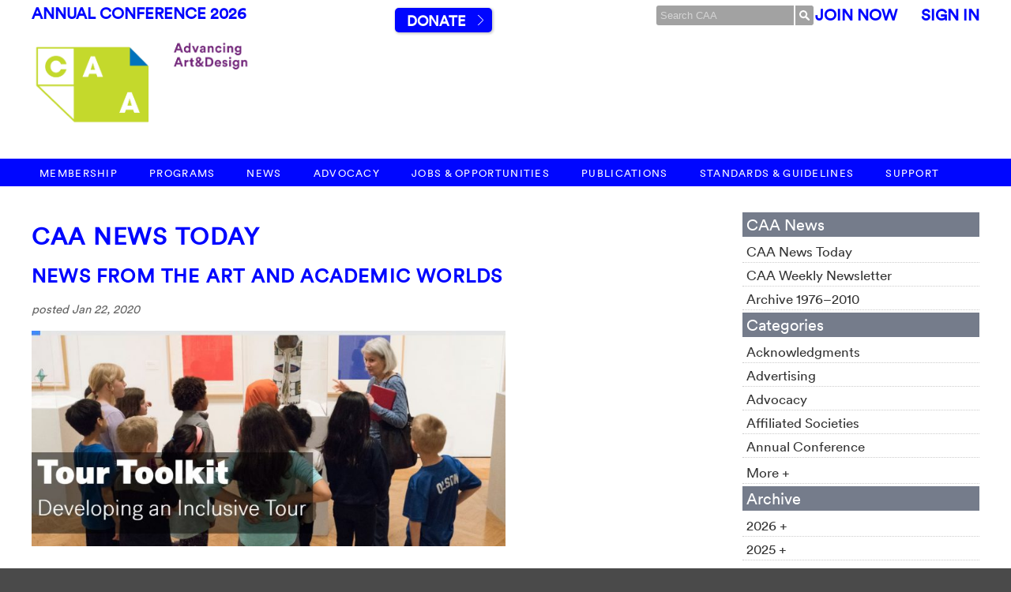

--- FILE ---
content_type: text/html; charset=UTF-8
request_url: https://www.collegeart.org/news/2020/01/22/news-from-the-art-and-academic-worlds-356/
body_size: 12629
content:

<!DOCTYPE html>
<html lang="en">
<head>
	<meta http-equiv="x-ua-compatible" content="IE=Edge"/> 
	<meta charset="UTF-8" />

	<title>CAA News | College Art Association  &raquo; Blog Archive   &raquo; News from the Art and Academic Worlds | CAA</title>
	
	<META NAME="keywords" CONTENT="CAA, College Art Association, Art History, Art News, Art Bulletin, CAA Reviews, Art Journal, CAA Annual Conference, Los Angeles, NYC, New York City, Serving the Visual Arts Community Since 1911. ">
	<META NAME="description" CONTENT="Founded in 1911, the College Art Association Promotes excellence in scholarship and teaching in the history and criticism of the visual arts and in creativity and technical skill in the teaching and practices of art. And much, much more.">
	<META NAME="abstract" CONTENT="Offering information to the Art Community">
	<META NAME="author" CONTENT="College Art Association">
	<META NAME="distribution" CONTENT="Global">
	<META NAME="copyright" CONTENT="2026">
	<META NAME="robots" CONTENT="FOLLOW,INDEX">
	
	<meta name="generator" content="WordPress 5.4.10" /> <!-- leave this for stats -->
	
	<link rel="alternate" type="application/rss+xml" title="CAA News | College Art Association RSS Feed" href="https://www.collegeart.org/news/feed/" />
	<link rel="pingback" href="https://www.collegeart.org/news/xmlrpc.php" />
	<link rel='dns-prefetch' href='//s.w.org' />
<link rel="alternate" type="application/rss+xml" title="CAA News | College Art Association &raquo; News from the Art and Academic Worlds Comments Feed" href="https://www.collegeart.org/news/2020/01/22/news-from-the-art-and-academic-worlds-356/feed/" />
		<script type="text/javascript">
			window._wpemojiSettings = {"baseUrl":"https:\/\/s.w.org\/images\/core\/emoji\/12.0.0-1\/72x72\/","ext":".png","svgUrl":"https:\/\/s.w.org\/images\/core\/emoji\/12.0.0-1\/svg\/","svgExt":".svg","source":{"concatemoji":"https:\/\/www.collegeart.org\/news\/wp-includes\/js\/wp-emoji-release.min.js?ver=5.4.10"}};
			/*! This file is auto-generated */
			!function(e,a,t){var n,r,o,i=a.createElement("canvas"),p=i.getContext&&i.getContext("2d");function s(e,t){var a=String.fromCharCode;p.clearRect(0,0,i.width,i.height),p.fillText(a.apply(this,e),0,0);e=i.toDataURL();return p.clearRect(0,0,i.width,i.height),p.fillText(a.apply(this,t),0,0),e===i.toDataURL()}function c(e){var t=a.createElement("script");t.src=e,t.defer=t.type="text/javascript",a.getElementsByTagName("head")[0].appendChild(t)}for(o=Array("flag","emoji"),t.supports={everything:!0,everythingExceptFlag:!0},r=0;r<o.length;r++)t.supports[o[r]]=function(e){if(!p||!p.fillText)return!1;switch(p.textBaseline="top",p.font="600 32px Arial",e){case"flag":return s([127987,65039,8205,9895,65039],[127987,65039,8203,9895,65039])?!1:!s([55356,56826,55356,56819],[55356,56826,8203,55356,56819])&&!s([55356,57332,56128,56423,56128,56418,56128,56421,56128,56430,56128,56423,56128,56447],[55356,57332,8203,56128,56423,8203,56128,56418,8203,56128,56421,8203,56128,56430,8203,56128,56423,8203,56128,56447]);case"emoji":return!s([55357,56424,55356,57342,8205,55358,56605,8205,55357,56424,55356,57340],[55357,56424,55356,57342,8203,55358,56605,8203,55357,56424,55356,57340])}return!1}(o[r]),t.supports.everything=t.supports.everything&&t.supports[o[r]],"flag"!==o[r]&&(t.supports.everythingExceptFlag=t.supports.everythingExceptFlag&&t.supports[o[r]]);t.supports.everythingExceptFlag=t.supports.everythingExceptFlag&&!t.supports.flag,t.DOMReady=!1,t.readyCallback=function(){t.DOMReady=!0},t.supports.everything||(n=function(){t.readyCallback()},a.addEventListener?(a.addEventListener("DOMContentLoaded",n,!1),e.addEventListener("load",n,!1)):(e.attachEvent("onload",n),a.attachEvent("onreadystatechange",function(){"complete"===a.readyState&&t.readyCallback()})),(n=t.source||{}).concatemoji?c(n.concatemoji):n.wpemoji&&n.twemoji&&(c(n.twemoji),c(n.wpemoji)))}(window,document,window._wpemojiSettings);
		</script>
		<style type="text/css">
img.wp-smiley,
img.emoji {
	display: inline !important;
	border: none !important;
	box-shadow: none !important;
	height: 1em !important;
	width: 1em !important;
	margin: 0 .07em !important;
	vertical-align: -0.1em !important;
	background: none !important;
	padding: 0 !important;
}
</style>
	<link rel='stylesheet' id='wp-block-library-css'  href='https://www.collegeart.org/news/wp-includes/css/dist/block-library/style.min.css?ver=5.4.10' type='text/css' media='all' />
<script type='text/javascript' src='https://www.collegeart.org/news/wp-includes/js/jquery/jquery.js?ver=1.12.4-wp'></script>
<script type='text/javascript' src='https://www.collegeart.org/news/wp-includes/js/jquery/jquery-migrate.min.js?ver=1.4.1'></script>
<script type='text/javascript' src='https://www.collegeart.org/news/wp-content/plugins/wp-hide-post_dead/public/js/wp-hide-post-public.js?ver=2.0.10'></script>
<link rel='https://api.w.org/' href='https://www.collegeart.org/news/wp-json/' />
<link rel="EditURI" type="application/rsd+xml" title="RSD" href="https://www.collegeart.org/news/xmlrpc.php?rsd" />
<link rel="wlwmanifest" type="application/wlwmanifest+xml" href="https://www.collegeart.org/news/wp-includes/wlwmanifest.xml" /> 
<link rel='prev' title='New in caa.reviews' href='https://www.collegeart.org/news/2020/01/17/new-in-caa-reviews-168/' />
<link rel='next' title='New in caa.reviews' href='https://www.collegeart.org/news/2020/01/24/new-in-caa-reviews-169/' />
<meta name="generator" content="WordPress 5.4.10" />
<link rel="canonical" href="https://www.collegeart.org/news/2020/01/22/news-from-the-art-and-academic-worlds-356/" />
<link rel='shortlink' href='https://www.collegeart.org/news/?p=23082' />
<link rel="alternate" type="application/json+oembed" href="https://www.collegeart.org/news/wp-json/oembed/1.0/embed?url=https%3A%2F%2Fwww.collegeart.org%2Fnews%2F2020%2F01%2F22%2Fnews-from-the-art-and-academic-worlds-356%2F" />
<link rel="alternate" type="text/xml+oembed" href="https://www.collegeart.org/news/wp-json/oembed/1.0/embed?url=https%3A%2F%2Fwww.collegeart.org%2Fnews%2F2020%2F01%2F22%2Fnews-from-the-art-and-academic-worlds-356%2F&#038;format=xml" />

<!-- Jetpack Open Graph Tags -->
<meta property="og:type" content="article" />
<meta property="og:title" content="News from the Art and Academic Worlds" />
<meta property="og:url" content="https://www.collegeart.org/news/2020/01/22/news-from-the-art-and-academic-worlds-356/" />
<meta property="og:description" content="Your weekly roundup of creative and professional news." />
<meta property="article:published_time" content="2020-01-22T13:00:01+00:00" />
<meta property="article:modified_time" content="2020-01-16T21:41:43+00:00" />
<meta property="og:site_name" content="CAA News | College Art Association" />
<meta property="og:image" content="https://www.collegeart.org/news/wp-content//MCA-feat.jpg" />
<meta property="og:image:width" content="600" />
<meta property="og:image:height" content="300" />
<meta property="og:locale" content="en_US" />
<meta name="twitter:text:title" content="News from the Art and Academic Worlds" />
<meta name="twitter:image" content="https://www.collegeart.org/news/wp-content//MCA-feat.jpg?w=640" />
<meta name="twitter:card" content="summary_large_image" />

<!-- End Jetpack Open Graph Tags -->
		
	<!-- CSS-->	
	<link rel="stylesheet" href="https://use.typekit.net/zio4xxt.css">
	<link rel="stylesheet" type="text/css" media="screen" href="https://www.collegeart.org/styles/screen.css?v=1765387671" />
		<link rel="stylesheet" type="text/css" media="screen" href="https://www.collegeart.org/styles/screen-responsive.css?v=1715352087" />
	<link rel="stylesheet" type="text/css" media="print" href="https://www.collegeart.org/styles/print.css?v=1491924924" />
	
	<link rel="stylesheet" type="text/css" media="screen" href="https://www.collegeart.org/news/wp-content/themes/caa/style.css?v=1528224687" />	
	
	<!-- Javascript-->
	<script type="text/javascript" src="/scripts/jquery-3.1.1.min.js"> </script>
	<script type="text/javascript" src="/scripts/general.js"> </script>
	<script src="/scripts/tinymce/tinymce.min.js"></script>

	<meta name="google-translate-customization" content="6a55e244c9ecdc94-a399d9f3b936b678-g4f895aad9f56c229-12"></meta>
</head>

<body>
<script>
		(function(i,s,o,g,r,a,m){i['GoogleAnalyticsObject']=r;i[r]=i[r]||function(){
		(i[r].q=i[r].q||[]).push(arguments)},i[r].l=1*new Date();a=s.createElement(o),
		m=s.getElementsByTagName(o)[0];a.async=1;a.src=g;m.parentNode.insertBefore(a,m)
		})(window,document,'script','https://www.google-analytics.com/analytics.js','ga');
	
		ga('create', 'UA-96398469-1', 'auto',);
		ga('create', 'UA-163099-2', 'auto', 'old');
		
		ga('send', 'pageview');	
		ga('old.send', 'pageview');
	</script>

<!-- hamburger navigation only shows up on smaller screens -->
<nav class="mobile-navigation"><nav role="navigation" aria-label="main menu">
<ul class="nav standard-page-width top-nav">
	<div class="logo"><a href="https://www.collegeart.org"><img src="https://www.collegeart.org/images/logo/logosmallwhiteontransparent.png" width="100%"></a></div>
	<li class="has-children">
		<span class="expand-icon"><span></span></span>
		<a href="https://www.collegeart.org/membership">Membership</a>
		<ul>
	<!--
	<li><a href="https://www.collegeart.org/membership/individual-new">New Membership Preview</a></li>
-->
			<li><a href="https://www.collegeart.org/membership/individual">Individual Membership</a></li>
			<li><a href="https://www.collegeart.org/membership/institution">Institutional Membership</a></li>
			<li><a href="https://www.collegeart.org/membership/affiliated-societies">Affiliated Societies</a></li>
</ul>	</li>
	<li class="has-children">
		<span class="expand-icon"><span></span></span>
		<a href="https://www.collegeart.org/programs">Programs</a>
		<ul>
	<li class="has-children">
		<span class="expand-icon"><span></span></span>
		<a href="https://www.collegeart.org/programs/conference/conference2026">Annual Conference</a>
		<ul>
			<li><a href="https://www.collegeart.org/programs/conference/conference2026">CAA114</a></li>
			<li><a href="https://www.collegeart.org/programs/conference/important-information">Important Conference Info</a></li>
						<li><a href="https://www.collegeart.org/programs/conference/conference2026/book-and-trade">CAA114 Book and Trade Fair Exhibitor Info</a></li>
						<li><a href="https://www.collegeart.org/programs/conference/future-conferences">Future Conference Dates</a></li>
			<li><a href="https://www.collegeart.org/programs/conference/history">CAA Conference History</a></li>
			<li><a href="https://www.collegeart.org/programs/conference/scholars">Distinguished Scholar Session</a></li>
			<li><a href="https://www.collegeart.org/programs/conference/artist-interviews">Annual Artist Interviews</a></li>
		</ul>
	</li>
	<li><a href="https://www.collegeart.org/programs/international">International</a></li>
	<li><a href="https://www.collegeart.org/programs/advocacy">Advocacy</a></li>
	<li class="has-children">
		<span class="expand-icon"><span></span></span>
		<a href="https://www.collegeart.org/programs/caa-fair-use">Fair Use</a>
		<ul>
			<li><a href="https://www.collegeart.org/programs/caa-fair-use/best-practices">Code of Best Practices in Fair Use  In the Visual Arts</a></li>
			<li><a href="https://www.collegeart.org/programs/caa-fair-use/faq">FAQ</a></li>
			<li><a href="https://www.collegeart.org/programs/caa-fair-use/you-be-the-judge">You be the Judge</a></li>
			<li><a href="https://www.collegeart.org/programs/caa-fair-use/teaching-tools">Teaching Tools</a></li>
			<li><a href="https://www.collegeart.org/programs/caa-fair-use/webinar-series">Webinar Series</a></li>
		</ul>
	</li>
	<li class="has-children">
		<span class="expand-icon"><span></span></span>
		<a href="https://www.collegeart.org/programs/awards">Awards for Distinction</a>
		<ul>
			<li><a href="https://www.collegeart.org/programs/awards/nominations">Nominations</a></li>
		</ul>
	</li>
	<li class="has-children">
		<span class="expand-icon"><span></span></span>
		<a href="https://www.collegeart.org/programs/publishing-grants">Publication Grants</a>
		<ul>
			<li><a href="http://www.collegeart.org/programs/publishing-grants/meiss">Millard Meiss Publication Fund</a></li>
			<li><a href="http://www.collegeart.org/programs/publishing-grants/wyeth/index">Wyeth Foundation for American Art Publication Grant</a></li>
		</ul>
	</li>
	<li><a href="https://www.collegeart.org/programs/support-grants">Support and Travel Grants</a></li>
	<li><a href="https://www.collegeart.org/programs/fellowships-and-scholarships">Fellowships and Scholarships</a></li>
	<li class="has-children">
		<span class="expand-icon"><span></span></span>
		<a href="https://www.collegeart.org/programs/events">Events</a>
		<ul>
			<li><a href="http://www.collegeart.org/programs/events/webinars">Publishing Webinars</a></li>
		</ul>
	</li>
	<li><a href="https://www.collegeart.org/programs/podcasts">CAA Podcasts</a></li>
	<li><a href="https://www.collegeart.org/programs/raamp">RAAMP</a></li>
</ul>
	</li>
	<li class="has-children">
		<span class="expand-icon"><span></span></span>
		<a href="https://www.collegeart.org/news">News</a>
		<ul>
	<li><a href="https://www.collegeart.org/news">CAA News Today</a>
	</li>
	<li><a href="https://www.collegeart.org/news-archive/news-archive">CAA Weekly Newsletter</a></li>
</ul>		
	</li>
		<li class="has-children">
		<span class="expand-icon"><span></span></span>
		<a href="https://www.collegeart.org/advocacy/">Advocacy</a>
			<!--
		-->
		
	</li>
	<li class="has-children">
		<span class="expand-icon"><span></span></span>
		<a href="https://www.collegeart.org/jobs-and-opportunities">Jobs &amp; Opportunities</a>
		<!--
		<ul>
			<li><a href="http://careercenter.collegeart.org/search">Find a job</a></li>
			<li><a href="http://careercenter.collegeart.org/post.cfm">Post a Job</a></li>
			<li class="has-children">
				<span class="expand-icon"><span></span></span>
				<a href="https://www.collegeart.org/jobs-and-opportunities/opportunities">Opportunities</a>
				<ul>
					<li><a href="https://www.collegeart.org/news/2018/05/31/caa-internship-program/">CAA Internship Program</a></li>
					<li><a href="https://www.collegeart.org/jobs-and-opportunities/opportunities/submit/">Submit an Opportunity</a></li>
					<li><a href="https://www.collegeart.org/jobs-and-opportunities/opportunities/type/1/">Awards, Grants, Fellowships</a></li>
					<li><a href="https://www.collegeart.org/jobs-and-opportunities/opportunities/type/6/">Calls For Papers</a></li>
					<li><a href="https://www.collegeart.org/jobs-and-opportunities/opportunities/type/5/">Conferences &amp; Symposia</a></li>
					<li><a href="https://www.collegeart.org/jobs-and-opportunities/opportunities/type/3/">Exhibition Opportunities</a></li>
					<li><a href="https://www.collegeart.org/jobs-and-opportunities/opportunities/type/8/">Internships</a></li>
					<li><a href="https://www.collegeart.org/jobs-and-opportunities/opportunities/type/11/">Residencies, Workshops, Exchanges</a></li>
					<li><a href="https://www.collegeart.org/jobs-and-opportunities/opportunities/type/0/">View All Opportunities</a></li>	
				</ul>
			</li>
			<li><a href="https://www.collegeart.org/jobs-and-opportunities/careers-at-caa">Careers at CAA</a></li>
		</ul>
-->
	</li>
	<li class="has-children">
		<span class="expand-icon"><span></span></span>
		<a href="https://www.collegeart.org/publications">Publications</a>
		<ul>
	<li class="has-children">
		<span class="expand-icon"><span></span></span>
		<a href="https://www.collegeart.org/publications/art-bulletin"><em>The Art Bulletin</em></a>
		<ul>
			<li><a href="https://www.collegeart.org/publications/art-bulletin/submissions">Submit a Proposal to <em>The Art Bulletin</em></a></li>
			<li><a href="https://www.collegeart.org/publications/preparation">Prepare an Accepted Manuscript</a></li>
		</ul> 
	</li>
	<li class="has-children"><a href="https://www.collegeart.org/publications/art-journal"><em>Art Journal</em></a>
			<ul>
			<li><a href="https://www.collegeart.org/publications/art-journal/submissions">Submit a Proposal to <em>Art Journal</em></a></li>
			<li><a href="https://www.collegeart.org/publications/preparation">Prepare an Accepted Manuscript</a></li>
		</ul> </li>
	<li><a href="https://artjournal.collegeart.org"><em>Art Journal Open</em>&nbsp;&nbsp;<img width="10px" src="/images/publications/lock.png"/></a></li>
<li><a href="http://www.caareviews.org/"><em>caa.reviews</em>&nbsp;&nbsp;<img width="10px" src="/images/publications/lock.png"/></a></li>
	<li><a href="https://www.collegeart.org/publications#other-publications">Other Publications</a></li>
</ul>	<li class="has-children">
		<span class="expand-icon"><span></span></span>
		<a href="https://www.collegeart.org/standards-and-guidelines">Standards &amp; Guidelines</a>
		<ul>
			<li><a href="https://www.collegeart.org/standards-and-guidelines/guidelines">CAA Guidelines</a>
			<li><a href="https://www.collegeart.org/standards-and-guidelines/intellectual-property">Intellectual Property</a></li>
			<!--
			<li><a href="https://www.collegeart.org/standards-and-guidelines/diversity-practices">Diversity Practices</a></li>
			-->
</ul>
	</li>
	<li class="has-children">
		<span class="expand-icon"><span></span></span>
		<a href="https://www.collegeart.org/support">Support</a>
		<ul>
	<li class="has-children">
		<span class="expand-icon"><span></span></span>
		<a href="https://www.collegeart.org/support/giving">Giving</a> 
		<ul>
			<li><a href="https://account.collegeart.org/Donate">Donate</a></li>
			<li><a href="https://www.collegeart.org/support/giving/planned-giving">Planned Giving</a></li>
			<li><a href="https://www.collegeart.org/support/giving/gift-acceptance">Gift Acceptance Policy</a></li>
		</ul>
	</li>
	<li><a href="https://www.collegeart.org/support/sponsorship">Sponsorship</a></li>
	<li class="has-children">
		<span class="expand-icon"><span></span></span>
		<a href="https://www.collegeart.org/support/advertising">Advertising</a>
		<ul>
			<li><a href="https://careercenter.collegeart.org/employers/">Online Career Center</a></li>
			<li><a href="https://www.collegeart.org/support/advertising/bulletin-and-journal"><em>The Art Bulletin</em> &amp; <em>Art Journal</em></a></li>
			<li><a href="https://www.collegeart.org/support/advertising/caareviews"><em>caa.reviews</em></a></li>
			<li><a href="https://www.collegeart.org/support/advertising/news">CAA News</a></li>
			<li><a href="https://www.collegeart.org/support/advertising/conference">Conference</a></li>
			<li><a href="https://www.collegeart.org/support/advertising/book-and-trade-fair">Book and Trade Fair</a></li>
		</ul>
	</li>
</ul>	</li>
</ul>
	</nav></nav>

<div class="mobile-body-wrapper">
	<div class="mobile-dimmer"></div>
	<div class="menu-icon">
		<a class="menu-expand" href="#menu-expand">Menu</a>
	</div>

	
	<div class="header">
	<div id="top-bar" class="standard-page-width">
		<div class="left">
		<a style="color:#0006ff;" href="https://www.collegeart.org/programs/conference/conference2026">Annual Conference 2026</a>
		<a href="/" class="logotype standard-page-width"><img src= "/images/logo/taglines3.gif" width="100%"/></a>
		</div>
		<div class="center">
		&nbsp;&nbsp;&nbsp;&nbsp;&nbsp;&nbsp;&nbsp;&nbsp;&nbsp;&nbsp;&nbsp;&nbsp;&nbsp;&nbsp;&nbsp;&nbsp;&nbsp;<a class="button go" href="https://account.collegeart.org/Donate">Donate</a>
</div>
		<div class="right"> 
			
				
				<form action="https://www.collegeart.org/search/index/" id="cse-search-box">
					<input type="hidden" name="cx" value="000430164529334213339:2xwh3q2zv2o
" />
					<input type="hidden" name="cof" value="FORID:10" />
					<input type="hidden" name="ie" value="UTF-8" />
					<input type="text" name="q" size="21" id="site-search" placeholder="Search CAA" /><button name="submit" id="site-search-submit">&nbsp;</button>
				</form>
				<script type="text/javascript" src="http://www.google.com/cse/brand?form=cse-search-box&lang=en"></script>
				
			
		
						
			<div class="member-portal">
				<a href="https://account.collegeart.org/Membership/Join" style="color:#0006ff">Join Now</a> &nbsp;&nbsp;&nbsp;&nbsp; <a href="https://account.collegeart.org/Security/Sign-In?returnurl=/Home" style="color:#0006ff">Sign In</a> 
			</div>
		</div>
	</div>
	<div id="mn" class="standard-page-width">
		<a href="/" class="logotype">&nbsp;</a>
	</div>

</div>	
	<nav id="main-navigation" class="z-fix clear-fix"><nav role="navigation" aria-label="main menu">
<ul class="nav standard-page-width top-nav">
	<div class="logo"><a href="https://www.collegeart.org"><img src="https://www.collegeart.org/images/logo/logosmallwhiteontransparent.png" width="100%"></a></div>
	<li class="has-children">
		<span class="expand-icon"><span></span></span>
		<a href="https://www.collegeart.org/membership">Membership</a>
		<ul>
	<!--
	<li><a href="https://www.collegeart.org/membership/individual-new">New Membership Preview</a></li>
-->
			<li><a href="https://www.collegeart.org/membership/individual">Individual Membership</a></li>
			<li><a href="https://www.collegeart.org/membership/institution">Institutional Membership</a></li>
			<li><a href="https://www.collegeart.org/membership/affiliated-societies">Affiliated Societies</a></li>
</ul>	</li>
	<li class="has-children">
		<span class="expand-icon"><span></span></span>
		<a href="https://www.collegeart.org/programs">Programs</a>
		<ul>
	<li class="has-children">
		<span class="expand-icon"><span></span></span>
		<a href="https://www.collegeart.org/programs/conference/conference2026">Annual Conference</a>
		<ul>
			<li><a href="https://www.collegeart.org/programs/conference/conference2026">CAA114</a></li>
			<li><a href="https://www.collegeart.org/programs/conference/important-information">Important Conference Info</a></li>
						<li><a href="https://www.collegeart.org/programs/conference/conference2026/book-and-trade">CAA114 Book and Trade Fair Exhibitor Info</a></li>
						<li><a href="https://www.collegeart.org/programs/conference/future-conferences">Future Conference Dates</a></li>
			<li><a href="https://www.collegeart.org/programs/conference/history">CAA Conference History</a></li>
			<li><a href="https://www.collegeart.org/programs/conference/scholars">Distinguished Scholar Session</a></li>
			<li><a href="https://www.collegeart.org/programs/conference/artist-interviews">Annual Artist Interviews</a></li>
		</ul>
	</li>
	<li><a href="https://www.collegeart.org/programs/international">International</a></li>
	<li><a href="https://www.collegeart.org/programs/advocacy">Advocacy</a></li>
	<li class="has-children">
		<span class="expand-icon"><span></span></span>
		<a href="https://www.collegeart.org/programs/caa-fair-use">Fair Use</a>
		<ul>
			<li><a href="https://www.collegeart.org/programs/caa-fair-use/best-practices">Code of Best Practices in Fair Use  In the Visual Arts</a></li>
			<li><a href="https://www.collegeart.org/programs/caa-fair-use/faq">FAQ</a></li>
			<li><a href="https://www.collegeart.org/programs/caa-fair-use/you-be-the-judge">You be the Judge</a></li>
			<li><a href="https://www.collegeart.org/programs/caa-fair-use/teaching-tools">Teaching Tools</a></li>
			<li><a href="https://www.collegeart.org/programs/caa-fair-use/webinar-series">Webinar Series</a></li>
		</ul>
	</li>
	<li class="has-children">
		<span class="expand-icon"><span></span></span>
		<a href="https://www.collegeart.org/programs/awards">Awards for Distinction</a>
		<ul>
			<li><a href="https://www.collegeart.org/programs/awards/nominations">Nominations</a></li>
		</ul>
	</li>
	<li class="has-children">
		<span class="expand-icon"><span></span></span>
		<a href="https://www.collegeart.org/programs/publishing-grants">Publication Grants</a>
		<ul>
			<li><a href="http://www.collegeart.org/programs/publishing-grants/meiss">Millard Meiss Publication Fund</a></li>
			<li><a href="http://www.collegeart.org/programs/publishing-grants/wyeth/index">Wyeth Foundation for American Art Publication Grant</a></li>
		</ul>
	</li>
	<li><a href="https://www.collegeart.org/programs/support-grants">Support and Travel Grants</a></li>
	<li><a href="https://www.collegeart.org/programs/fellowships-and-scholarships">Fellowships and Scholarships</a></li>
	<li class="has-children">
		<span class="expand-icon"><span></span></span>
		<a href="https://www.collegeart.org/programs/events">Events</a>
		<ul>
			<li><a href="http://www.collegeart.org/programs/events/webinars">Publishing Webinars</a></li>
		</ul>
	</li>
	<li><a href="https://www.collegeart.org/programs/podcasts">CAA Podcasts</a></li>
	<li><a href="https://www.collegeart.org/programs/raamp">RAAMP</a></li>
</ul>
	</li>
	<li class="has-children">
		<span class="expand-icon"><span></span></span>
		<a href="https://www.collegeart.org/news">News</a>
		<ul>
	<li><a href="https://www.collegeart.org/news">CAA News Today</a>
	</li>
	<li><a href="https://www.collegeart.org/news-archive/news-archive">CAA Weekly Newsletter</a></li>
</ul>		
	</li>
		<li class="has-children">
		<span class="expand-icon"><span></span></span>
		<a href="https://www.collegeart.org/advocacy/">Advocacy</a>
			<!--
		-->
		
	</li>
	<li class="has-children">
		<span class="expand-icon"><span></span></span>
		<a href="https://www.collegeart.org/jobs-and-opportunities">Jobs &amp; Opportunities</a>
		<!--
		<ul>
			<li><a href="http://careercenter.collegeart.org/search">Find a job</a></li>
			<li><a href="http://careercenter.collegeart.org/post.cfm">Post a Job</a></li>
			<li class="has-children">
				<span class="expand-icon"><span></span></span>
				<a href="https://www.collegeart.org/jobs-and-opportunities/opportunities">Opportunities</a>
				<ul>
					<li><a href="https://www.collegeart.org/news/2018/05/31/caa-internship-program/">CAA Internship Program</a></li>
					<li><a href="https://www.collegeart.org/jobs-and-opportunities/opportunities/submit/">Submit an Opportunity</a></li>
					<li><a href="https://www.collegeart.org/jobs-and-opportunities/opportunities/type/1/">Awards, Grants, Fellowships</a></li>
					<li><a href="https://www.collegeart.org/jobs-and-opportunities/opportunities/type/6/">Calls For Papers</a></li>
					<li><a href="https://www.collegeart.org/jobs-and-opportunities/opportunities/type/5/">Conferences &amp; Symposia</a></li>
					<li><a href="https://www.collegeart.org/jobs-and-opportunities/opportunities/type/3/">Exhibition Opportunities</a></li>
					<li><a href="https://www.collegeart.org/jobs-and-opportunities/opportunities/type/8/">Internships</a></li>
					<li><a href="https://www.collegeart.org/jobs-and-opportunities/opportunities/type/11/">Residencies, Workshops, Exchanges</a></li>
					<li><a href="https://www.collegeart.org/jobs-and-opportunities/opportunities/type/0/">View All Opportunities</a></li>	
				</ul>
			</li>
			<li><a href="https://www.collegeart.org/jobs-and-opportunities/careers-at-caa">Careers at CAA</a></li>
		</ul>
-->
	</li>
	<li class="has-children">
		<span class="expand-icon"><span></span></span>
		<a href="https://www.collegeart.org/publications">Publications</a>
		<ul>
	<li class="has-children">
		<span class="expand-icon"><span></span></span>
		<a href="https://www.collegeart.org/publications/art-bulletin"><em>The Art Bulletin</em></a>
		<ul>
			<li><a href="https://www.collegeart.org/publications/art-bulletin/submissions">Submit a Proposal to <em>The Art Bulletin</em></a></li>
			<li><a href="https://www.collegeart.org/publications/preparation">Prepare an Accepted Manuscript</a></li>
		</ul> 
	</li>
	<li class="has-children"><a href="https://www.collegeart.org/publications/art-journal"><em>Art Journal</em></a>
			<ul>
			<li><a href="https://www.collegeart.org/publications/art-journal/submissions">Submit a Proposal to <em>Art Journal</em></a></li>
			<li><a href="https://www.collegeart.org/publications/preparation">Prepare an Accepted Manuscript</a></li>
		</ul> </li>
	<li><a href="https://artjournal.collegeart.org"><em>Art Journal Open</em>&nbsp;&nbsp;<img width="10px" src="/images/publications/lock.png"/></a></li>
<li><a href="http://www.caareviews.org/"><em>caa.reviews</em>&nbsp;&nbsp;<img width="10px" src="/images/publications/lock.png"/></a></li>
	<li><a href="https://www.collegeart.org/publications#other-publications">Other Publications</a></li>
</ul>	<li class="has-children">
		<span class="expand-icon"><span></span></span>
		<a href="https://www.collegeart.org/standards-and-guidelines">Standards &amp; Guidelines</a>
		<ul>
			<li><a href="https://www.collegeart.org/standards-and-guidelines/guidelines">CAA Guidelines</a>
			<li><a href="https://www.collegeart.org/standards-and-guidelines/intellectual-property">Intellectual Property</a></li>
			<!--
			<li><a href="https://www.collegeart.org/standards-and-guidelines/diversity-practices">Diversity Practices</a></li>
			-->
</ul>
	</li>
	<li class="has-children">
		<span class="expand-icon"><span></span></span>
		<a href="https://www.collegeart.org/support">Support</a>
		<ul>
	<li class="has-children">
		<span class="expand-icon"><span></span></span>
		<a href="https://www.collegeart.org/support/giving">Giving</a> 
		<ul>
			<li><a href="https://account.collegeart.org/Donate">Donate</a></li>
			<li><a href="https://www.collegeart.org/support/giving/planned-giving">Planned Giving</a></li>
			<li><a href="https://www.collegeart.org/support/giving/gift-acceptance">Gift Acceptance Policy</a></li>
		</ul>
	</li>
	<li><a href="https://www.collegeart.org/support/sponsorship">Sponsorship</a></li>
	<li class="has-children">
		<span class="expand-icon"><span></span></span>
		<a href="https://www.collegeart.org/support/advertising">Advertising</a>
		<ul>
			<li><a href="https://careercenter.collegeart.org/employers/">Online Career Center</a></li>
			<li><a href="https://www.collegeart.org/support/advertising/bulletin-and-journal"><em>The Art Bulletin</em> &amp; <em>Art Journal</em></a></li>
			<li><a href="https://www.collegeart.org/support/advertising/caareviews"><em>caa.reviews</em></a></li>
			<li><a href="https://www.collegeart.org/support/advertising/news">CAA News</a></li>
			<li><a href="https://www.collegeart.org/support/advertising/conference">Conference</a></li>
			<li><a href="https://www.collegeart.org/support/advertising/book-and-trade-fair">Book and Trade Fair</a></li>
		</ul>
	</li>
</ul>	</li>
</ul>
	</nav></nav>

	<div id="white-bg">
	<div id="wrap" class="standard-page-width clear-fix">
<div id="content">
	<h1><a href="http://www.collegeart.org/news">CAA News Today</a></h1>
	
			<div class="entry post-23082 post type-post status-publish format-standard has-post-thumbnail hentry category-news">
		<div id="post-23082">
			<div class="title">
				<h2><a href="https://www.collegeart.org/news/2020/01/22/news-from-the-art-and-academic-worlds-356/" rel="bookmark" title="Permanent Link to News from the Art and Academic Worlds">News from the Art and Academic Worlds</a></h2>
				<p>posted Jan 22, 2020</p>
			</div>
			
		
			<p><a href="https://artsmia.github.io/tour-toolkit/"><img class="alignnone wp-image-23084" src="https://www.collegeart.org/news/wp-content//MCA-300x136.jpg" alt="" width="600" height="273" srcset="https://www.collegeart.org/news/wp-content/MCA-300x136.jpg 300w, https://www.collegeart.org/news/wp-content/MCA-360x164.jpg 360w, https://www.collegeart.org/news/wp-content/MCA-768x349.jpg 768w, https://www.collegeart.org/news/wp-content/MCA-1024x466.jpg 1024w, https://www.collegeart.org/news/wp-content/MCA.jpg 1379w" sizes="(max-width: 600px) 100vw, 600px" /></a></p>
<table class="x_mcnTextBlock" border="0" width="100%" cellspacing="0" cellpadding="0">
<tbody class="x_mcnTextBlockOuter">
<tr>
<td class="x_mcnTextBlockInner" valign="top">
<table class="x_mcnTextContentContainer" border="0" width="100%" cellspacing="0" cellpadding="0" align="left">
<tbody>
<tr>
<td class="x_mcnTextContent" valign="top">
<h3 class="x_null"><a href="https://artsmia.github.io/tour-toolkit/" target="_blank" rel="noopener noreferrer" data-auth="NotApplicable"><strong>Museum Tour Toolkit: Developing an Inclusive Tour</strong></a></h3>
<p>A free resource from the Minneapolis Institute of Art, this toolkit for developing an inclusive museum tour was compiled through discussions with more than 150 docents and guides over a two-year period. <em><a href="https://artsmia.github.io/tour-toolkit/" target="_blank" rel="noopener noreferrer" data-auth="NotApplicable">(MIA)</a></em></td>
</tr>
</tbody>
</table>
</td>
</tr>
</tbody>
</table>
<table class="x_mcnTextBlock" border="0" width="100%" cellspacing="0" cellpadding="0">
<tbody class="x_mcnTextBlockOuter">
<tr>
<td class="x_mcnTextBlockInner" valign="top">
<table class="x_mcnTextContentContainer" border="0" width="100%" cellspacing="0" cellpadding="0" align="left">
<tbody>
<tr>
<td class="x_mcnTextContent" valign="top">
<h3 class="x_null"><a href="https://time.com/5764119/middle-east-war-history/"><strong>Hi</strong><strong>story Shows What’s Wrong With the Idea That War Is ‘Normal’ in the Middle East</strong></a></h3>
<p>&#8220;This trope is frequently turned to by those who would have the world believe that war in the Middle East is somehow innate and inevitable.&#8221; <em><a href="https://time.com/5764119/middle-east-war-history/" target="_blank" rel="noopener noreferrer" data-auth="NotApplicable">(Time)</a></em><a href="https://artsmia.github.io/tour-toolkit/" target="_blank" rel="noopener noreferrer" data-auth="NotApplicable"><strong><br />
</strong></a></td>
</tr>
</tbody>
</table>
</td>
</tr>
</tbody>
</table>
<table class="x_mcnTextBlock" border="0" width="100%" cellspacing="0" cellpadding="0">
<tbody class="x_mcnTextBlockOuter">
<tr>
<td class="x_mcnTextBlockInner" valign="top">
<table class="x_mcnTextContentContainer" border="0" width="100%" cellspacing="0" cellpadding="0" align="left">
<tbody>
<tr>
<td class="x_mcnTextContent" valign="top">
<h3 class="x_null"><a href="https://news.artnet.com/art-world/germany-help-desk-nazi-looted-art-1749198" target="_blank" rel="noopener noreferrer" data-auth="NotApplicable"><strong>Germany Opens an Official ‘Help Desk’ for Those Seeking to Reclaim Nazi-Looted Art, Simplifying a Long-Opaque Process</strong></a></h3>
<p>The office in Berlin, led by art historian Susanne Meyer-Abich, aims to guide people around the bureaucratic hurdles for claiming back their cultural assets. <em><a href="https://news.artnet.com/art-world/germany-help-desk-nazi-looted-art-1749198" target="_blank" rel="noopener noreferrer" data-auth="NotApplicable">(artnet News)</a></em></td>
</tr>
</tbody>
</table>
</td>
</tr>
</tbody>
</table>
<table class="x_mcnTextBlock" border="0" width="100%" cellspacing="0" cellpadding="0">
<tbody class="x_mcnTextBlockOuter">
<tr>
<td class="x_mcnTextBlockInner" valign="top">
<table class="x_mcnTextContentContainer" border="0" width="100%" cellspacing="0" cellpadding="0" align="left">
<tbody>
<tr>
<td class="x_mcnTextContent" valign="top">
<h3 class="x_null"><a href="https://www.nytimes.com/2020/01/16/arts/design/philadelphia-museum-art-sexual-harassment.html" target="_blank" rel="noopener noreferrer" data-auth="NotApplicable"><strong>Philadelphia Mayor: Museum Should ‘Strengthen’ Sexual Harassment Policy</strong></a></h3>
<p>The mayor’s remarks come after former Philadelphia Museum of Art employee Joshua Helmer was forced to resign from his Erie Art Museum post. <em><a href="https://www.nytimes.com/2020/01/16/arts/design/philadelphia-museum-art-sexual-harassment.html" target="_blank" rel="noopener noreferrer" data-auth="NotApplicable">(New York Times)</a></em></td>
</tr>
</tbody>
</table>
</td>
</tr>
</tbody>
</table>
<table class="x_mcnTextContentContainer" border="0" width="100%" cellspacing="0" cellpadding="0" align="left">
<tbody>
<tr>
<td class="x_mcnTextContent" valign="top">
<table class="x_mcnTextBlock" border="0" width="100%" cellspacing="0" cellpadding="0">
<tbody class="x_mcnTextBlockOuter">
<tr>
<td class="x_mcnTextBlockInner" valign="top"></td>
</tr>
</tbody>
</table>
<p><strong>Want articles like these in your inbox? Sign up: </strong><!-- Begin Mailchimp Signup Form --></p>
<style type="text/css">
	#mc_embed_signup{background:#fff; clear:left; font:14px Helvetica,Arial,sans-serif; }<br />	/* Add your own Mailchimp form style overrides in your site stylesheet or in this style block.<br />	   We recommend moving this block and the preceding CSS link to the HEAD of your HTML file. */<br /></style>
<div id="mc_embed_signup">
<form id="mc-embedded-subscribe-form" class="validate" action="https://collegeart.us16.list-manage.com/subscribe/post?u=6e44e9ae43859dc23d3a0b2e9&amp;id=4820986aed" method="post" name="mc-embedded-subscribe-form" novalidate="" target="_blank">
<div id="mc_embed_signup_scroll">
<p><input id="mce-EMAIL" class="email" name="EMAIL" required="" type="email" value="" placeholder="email address" /></p>
<div style="position: absolute; left: -5000px;" aria-hidden="true"><input tabindex="-1" name="b_6e44e9ae43859dc23d3a0b2e9_4820986aed" type="text" value="" /></div>
<div class="clear"><input id="mc-embedded-subscribe" class="button" name="subscribe" type="submit" value="Subscribe" /></div>
</div>
</form>
</div>
</td>
</tr>
</tbody>
</table>
			
			<div class="meta">Filed under: <a href="https://www.collegeart.org/news/category/news/" rel="category tag">CAA News</a> &#8212;    			</div>
		
						
			<div class="navigation">
				<p>
														</p>
			</div>
		</div>
	
			</div>
</div>

<div id="right">
		
		<h3>CAA News</h3>
			<ul>
	<li><a href="https://www.collegeart.org/news">CAA News Today</a>
	</li>
	<li><a href="https://www.collegeart.org/news-archive/news-archive">CAA Weekly Newsletter</a></li>
				<li class="page-item"><a href="https://www.collegeart.org/news/archives/">Archive 1976–2010</a></li>
			</ul>
		
		<li class="categories"><h3>Categories</h3><ul>	<li class="cat-item cat-item-79"><a href="https://www.collegeart.org/news/category/acknowledgments/">Acknowledgments</a>
</li>
	<li class="cat-item cat-item-85"><a href="https://www.collegeart.org/news/category/advertising/">Advertising</a>
</li>
	<li class="cat-item cat-item-15"><a href="https://www.collegeart.org/news/category/advocacy/">Advocacy</a>
</li>
	<li class="cat-item cat-item-31"><a href="https://www.collegeart.org/news/category/affiliated-societies/">Affiliated Societies</a>
</li>
	<li class="cat-item cat-item-14"><a href="https://www.collegeart.org/news/category/annual-conference/">Annual Conference</a>
</li>		</ul>
		<ul id="catagoryList" style="display:none">
		
	<li class="cat-item cat-item-5"><a href="https://www.collegeart.org/news/category/art-bulletin/">Art Bulletin</a>
</li>
	<li class="cat-item cat-item-141"><a href="https://www.collegeart.org/news/category/art-fairs/">Art Fairs</a>
</li>
	<li class="cat-item cat-item-75"><a href="https://www.collegeart.org/news/category/art-history/">Art History</a>
</li>
	<li class="cat-item cat-item-4"><a href="https://www.collegeart.org/news/category/art-journal/">Art Journal</a>
</li>
	<li class="cat-item cat-item-169"><a href="https://www.collegeart.org/news/category/ajo/">Art Journal Open (AJO)</a>
</li>
	<li class="cat-item cat-item-98"><a href="https://www.collegeart.org/news/category/artists/">Artists</a>
</li>
	<li class="cat-item cat-item-52"><a href="https://www.collegeart.org/news/category/art-materials/">Artists’ Materials</a>
</li>
	<li class="cat-item cat-item-64"><a href="https://www.collegeart.org/news/category/artspace/">ARTspace</a>
</li>
	<li class="cat-item cat-item-72"><a href="https://www.collegeart.org/news/category/audio/">Audio</a>
</li>
	<li class="cat-item cat-item-12"><a href="https://www.collegeart.org/news/category/awards/">Awards</a>
</li>
	<li class="cat-item cat-item-54"><a href="https://www.collegeart.org/news/category/blogs/">Blogs</a>
</li>
	<li class="cat-item cat-item-9"><a href="https://www.collegeart.org/news/category/board-of-directors/">Board of Directors</a>
</li>
	<li class="cat-item cat-item-50"><a href="https://www.collegeart.org/news/category/book-and-trade-fair/">Book and Trade Fair</a>
</li>
	<li class="cat-item cat-item-44"><a href="https://www.collegeart.org/news/category/books/">Books</a>
</li>
	<li class="cat-item cat-item-163"><a href="https://www.collegeart.org/news/category/caa-conversations/">CAA Conversations</a>
</li>
	<li class="cat-item cat-item-3"><a href="https://www.collegeart.org/news/category/news/">CAA News</a>
</li>
	<li class="cat-item cat-item-21"><a href="https://www.collegeart.org/news/category/caa-reviews/">caa.reviews</a>
</li>
	<li class="cat-item cat-item-53"><a href="https://www.collegeart.org/news/category/calls-for-papers/">Calls for Papers</a>
</li>
	<li class="cat-item cat-item-28"><a href="https://www.collegeart.org/news/category/career-services/">Career Services</a>
</li>
	<li class="cat-item cat-item-130"><a href="https://www.collegeart.org/news/category/cdp-highlights/">CDP Highlights</a>
</li>
	<li class="cat-item cat-item-60"><a href="https://www.collegeart.org/news/category/centennial/">Centennial</a>
</li>
	<li class="cat-item cat-item-10"><a href="https://www.collegeart.org/news/category/committees/">Committees</a>
</li>
	<li class="cat-item cat-item-83"><a href="https://www.collegeart.org/news/category/conservation/">Conservation</a>
</li>
	<li class="cat-item cat-item-30"><a href="https://www.collegeart.org/news/category/copyright/">Copyright</a>
</li>
	<li class="cat-item cat-item-40"><a href="https://www.collegeart.org/news/category/cultural-heritage/">Cultural Heritage</a>
</li>
	<li class="cat-item cat-item-132"><a href="https://www.collegeart.org/news/category/cwa-picks/">CWA Picks</a>
</li>
	<li class="cat-item cat-item-76"><a href="https://www.collegeart.org/news/category/design/">Design</a>
</li>
	<li class="cat-item cat-item-89"><a href="https://www.collegeart.org/news/category/development/">Development</a>
</li>
	<li class="cat-item cat-item-140"><a href="https://www.collegeart.org/news/category/digital-issues/">Digital Issues</a>
</li>
	<li class="cat-item cat-item-73"><a href="https://www.collegeart.org/news/category/dissertations/">Dissertations</a>
</li>
	<li class="cat-item cat-item-34"><a href="https://www.collegeart.org/news/category/education/">Education</a>
</li>
	<li class="cat-item cat-item-100"><a href="https://www.collegeart.org/news/category/emerging-professionals/">Emerging Professionals</a>
</li>
	<li class="cat-item cat-item-174"><a href="https://www.collegeart.org/news/category/event/">Event</a>
</li>
	<li class="cat-item cat-item-22"><a href="https://www.collegeart.org/news/category/exhibitions/">Exhibitions</a>
</li>
	<li class="cat-item cat-item-146"><a href="https://www.collegeart.org/news/category/fair-use/">Fair Use</a>
</li>
	<li class="cat-item cat-item-95"><a href="https://www.collegeart.org/news/category/film/">Film</a>
</li>
	<li class="cat-item cat-item-55"><a href="https://www.collegeart.org/news/category/first-amendment/">First Amendment</a>
</li>
	<li class="cat-item cat-item-170"><a href="https://www.collegeart.org/news/category/global-conversations/">Global Conversations</a>
</li>
	<li class="cat-item cat-item-94"><a href="https://www.collegeart.org/news/category/google-hangout/">Google+ Hangout</a>
</li>
	<li class="cat-item cat-item-16"><a href="https://www.collegeart.org/news/category/governance/">Governance</a>
</li>
	<li class="cat-item cat-item-48"><a href="https://www.collegeart.org/news/category/government-politics/">Government and Politics</a>
</li>
	<li class="cat-item cat-item-102"><a href="https://www.collegeart.org/news/category/graduate-programs/">Graduate Programs</a>
</li>
	<li class="cat-item cat-item-19"><a href="https://www.collegeart.org/news/category/grants-and-fellowships/">Grants and Fellowships</a>
</li>
	<li class="cat-item cat-item-145"><a href="https://www.collegeart.org/news/category/higher-education/">Higher Education</a>
</li>
	<li class="cat-item cat-item-142"><a href="https://www.collegeart.org/news/category/highlighted-content/">Highlighted Content</a>
</li>
	<li class="cat-item cat-item-87"><a href="https://www.collegeart.org/news/category/humanities/">Humanities</a>
</li>
	<li class="cat-item cat-item-29"><a href="https://www.collegeart.org/news/category/intellectual-property/">Intellectual Property</a>
</li>
	<li class="cat-item cat-item-96"><a href="https://www.collegeart.org/news/category/international/">International</a>
</li>
	<li class="cat-item cat-item-165"><a href="https://www.collegeart.org/news/category/jobs/">Jobs</a>
</li>
	<li class="cat-item cat-item-88"><a href="https://www.collegeart.org/news/category/learned-societies/">Learned Societies</a>
</li>
	<li class="cat-item cat-item-39"><a href="https://www.collegeart.org/news/category/legal-issues/">Legal Issues</a>
</li>
	<li class="cat-item cat-item-35"><a href="https://www.collegeart.org/news/category/libraries/">Libraries</a>
</li>
	<li class="cat-item cat-item-139"><a href="https://www.collegeart.org/news/category/sponsored-content/">Member Benefit Highlight</a>
</li>
	<li class="cat-item cat-item-171"><a href="https://www.collegeart.org/news/category/member-spotlight/">Member Spotlight</a>
</li>
	<li class="cat-item cat-item-17"><a href="https://www.collegeart.org/news/category/membership/">Membership</a>
</li>
	<li class="cat-item cat-item-143"><a href="https://www.collegeart.org/news/category/membership-benefit/">Membership Benefit</a>
</li>
	<li class="cat-item cat-item-157"><a href="https://www.collegeart.org/news/category/membership-partners/">Membership Partners</a>
</li>
	<li class="cat-item cat-item-99"><a href="https://www.collegeart.org/news/category/mentoring/">Mentoring</a>
</li>
	<li class="cat-item cat-item-147"><a href="https://www.collegeart.org/news/category/mycaa/">myCAA</a>
</li>
	<li class="cat-item cat-item-24"><a href="https://www.collegeart.org/news/category/obituaries/">Obituaries</a>
</li>
	<li class="cat-item cat-item-61"><a href="https://www.collegeart.org/news/category/online-resources/">Online Resources</a>
</li>
	<li class="cat-item cat-item-101"><a href="https://www.collegeart.org/news/category/organizations/">Organizations</a>
</li>
	<li class="cat-item cat-item-42"><a href="https://www.collegeart.org/news/category/orphan-works/">Orphan Works</a>
</li>
	<li class="cat-item cat-item-91"><a href="https://www.collegeart.org/news/category/pedagogy/">Pedagogy</a>
</li>
	<li class="cat-item cat-item-32"><a href="https://www.collegeart.org/news/category/people-in-the-news/">People in the News</a>
</li>
	<li class="cat-item cat-item-172"><a href="https://www.collegeart.org/news/category/podcast/">Podcast</a>
</li>
	<li class="cat-item cat-item-162"><a href="https://www.collegeart.org/news/category/professional-development/">Professional Development</a>
</li>
	<li class="cat-item cat-item-18"><a href="https://www.collegeart.org/news/category/publications/">Publications</a>
</li>
	<li class="cat-item cat-item-56"><a href="https://www.collegeart.org/news/category/research/">Research</a>
</li>
	<li class="cat-item cat-item-80"><a href="https://www.collegeart.org/news/category/service/">Service</a>
</li>
	<li class="cat-item cat-item-108"><a href="https://www.collegeart.org/news/category/social-media/">Social Media</a>
</li>
	<li class="cat-item cat-item-148"><a href="https://www.collegeart.org/news/category/staff/">Staff</a>
</li>
	<li class="cat-item cat-item-37"><a href="https://www.collegeart.org/news/category/standards-and-guidelines/">Standards and Guidelines</a>
</li>
	<li class="cat-item cat-item-97"><a href="https://www.collegeart.org/news/category/strategic-plan/">Strategic Plan</a>
</li>
	<li class="cat-item cat-item-59"><a href="https://www.collegeart.org/news/category/students/">Students</a>
</li>
	<li class="cat-item cat-item-78"><a href="https://www.collegeart.org/news/category/surveys/">Surveys</a>
</li>
	<li class="cat-item cat-item-82"><a href="https://www.collegeart.org/news/category/task-force/">Task Force</a>
</li>
	<li class="cat-item cat-item-92"><a href="https://www.collegeart.org/news/category/teaching/">Teaching</a>
</li>
	<li class="cat-item cat-item-65"><a href="https://www.collegeart.org/news/category/tours/">Tours</a>
</li>
	<li class="cat-item cat-item-1"><a href="https://www.collegeart.org/news/category/uncategorized/">Uncategorized</a>
</li>
	<li class="cat-item cat-item-144"><a href="https://www.collegeart.org/news/category/video/">Video</a>
</li>
	<li class="cat-item cat-item-86"><a href="https://www.collegeart.org/news/category/webinars/">Webinars</a>
</li>
	<li class="cat-item cat-item-43"><a href="https://www.collegeart.org/news/category/workforce/">Workforce</a>
</li>
	<li class="cat-item cat-item-41"><a href="https://www.collegeart.org/news/category/workshops/">Workshops</a>
</li>
</ul></li></li>		<a style="cursor: pointer; cursor: hand;" id="catagoryMore" onclick="if (document.getElementById('catagoryList').style.display == 'none'){document.getElementById('catagoryList').style.display = 'block'; document.getElementById('catagoryMore').innerHTML = 'Less -'} else {document.getElementById('catagoryList').style.display = 'None'; document.getElementById('catagoryMore').innerHTML = 'More +'}">More +</a>
	
	
	
	
	
			
	<h3>Archive</h3>
 	<ul id="archive">
	<li><a style="cursor: pointer; cursor: hand;" id="expand2026" onclick="if (document.getElementById('list2026').style.display == 'none'){document.getElementById('list2026').style.display = 'block'; document.getElementById('expand2026').innerHTML='2026 -';} else {document.getElementById('list2026').style.display = 'none'; document.getElementById('expand2026').innerHTML='2026 +';}">2026 +</a><ul id='list2026' style='display:none;'><li style="padding-left:10px"><a href='https://www.collegeart.org/news/2026/01/'>January 2026</a></li>
</ul></li><li><a style="cursor: pointer; cursor: hand;" id="expand2025" onclick="if (document.getElementById('list2025').style.display == 'none'){document.getElementById('list2025').style.display = 'block'; document.getElementById('expand2025').innerHTML='2025 -';} else {document.getElementById('list2025').style.display = 'none'; document.getElementById('expand2025').innerHTML='2025 +';}">2025 +</a><ul id='list2025' style='display:none;'><li style="padding-left:10px"><a href='https://www.collegeart.org/news/2025/12/'>December 2025</a></li>
<li style="padding-left:10px"><a href='https://www.collegeart.org/news/2025/11/'>November 2025</a></li>
<li style="padding-left:10px"><a href='https://www.collegeart.org/news/2025/10/'>October 2025</a></li>
<li style="padding-left:10px"><a href='https://www.collegeart.org/news/2025/09/'>September 2025</a></li>
<li style="padding-left:10px"><a href='https://www.collegeart.org/news/2025/08/'>August 2025</a></li>
<li style="padding-left:10px"><a href='https://www.collegeart.org/news/2025/07/'>July 2025</a></li>
<li style="padding-left:10px"><a href='https://www.collegeart.org/news/2025/06/'>June 2025</a></li>
<li style="padding-left:10px"><a href='https://www.collegeart.org/news/2025/05/'>May 2025</a></li>
<li style="padding-left:10px"><a href='https://www.collegeart.org/news/2025/04/'>April 2025</a></li>
<li style="padding-left:10px"><a href='https://www.collegeart.org/news/2025/03/'>March 2025</a></li>
<li style="padding-left:10px"><a href='https://www.collegeart.org/news/2025/02/'>February 2025</a></li>
<li style="padding-left:10px"><a href='https://www.collegeart.org/news/2025/01/'>January 2025</a></li>
</ul></li><li><a style="cursor: pointer; cursor: hand;" id="expand2024" onclick="if (document.getElementById('list2024').style.display == 'none'){document.getElementById('list2024').style.display = 'block'; document.getElementById('expand2024').innerHTML='2024 -';} else {document.getElementById('list2024').style.display = 'none'; document.getElementById('expand2024').innerHTML='2024 +';}">2024 +</a><ul id='list2024' style='display:none;'><li style="padding-left:10px"><a href='https://www.collegeart.org/news/2024/12/'>December 2024</a></li>
<li style="padding-left:10px"><a href='https://www.collegeart.org/news/2024/11/'>November 2024</a></li>
<li style="padding-left:10px"><a href='https://www.collegeart.org/news/2024/10/'>October 2024</a></li>
<li style="padding-left:10px"><a href='https://www.collegeart.org/news/2024/09/'>September 2024</a></li>
<li style="padding-left:10px"><a href='https://www.collegeart.org/news/2024/08/'>August 2024</a></li>
<li style="padding-left:10px"><a href='https://www.collegeart.org/news/2024/07/'>July 2024</a></li>
<li style="padding-left:10px"><a href='https://www.collegeart.org/news/2024/06/'>June 2024</a></li>
<li style="padding-left:10px"><a href='https://www.collegeart.org/news/2024/05/'>May 2024</a></li>
<li style="padding-left:10px"><a href='https://www.collegeart.org/news/2024/04/'>April 2024</a></li>
<li style="padding-left:10px"><a href='https://www.collegeart.org/news/2024/03/'>March 2024</a></li>
<li style="padding-left:10px"><a href='https://www.collegeart.org/news/2024/02/'>February 2024</a></li>
<li style="padding-left:10px"><a href='https://www.collegeart.org/news/2024/01/'>January 2024</a></li>
</ul></li><li><a style="cursor: pointer; cursor: hand;" id="expand2023" onclick="if (document.getElementById('list2023').style.display == 'none'){document.getElementById('list2023').style.display = 'block'; document.getElementById('expand2023').innerHTML='2023 -';} else {document.getElementById('list2023').style.display = 'none'; document.getElementById('expand2023').innerHTML='2023 +';}">2023 +</a><ul id='list2023' style='display:none;'><li style="padding-left:10px"><a href='https://www.collegeart.org/news/2023/12/'>December 2023</a></li>
<li style="padding-left:10px"><a href='https://www.collegeart.org/news/2023/11/'>November 2023</a></li>
<li style="padding-left:10px"><a href='https://www.collegeart.org/news/2023/10/'>October 2023</a></li>
<li style="padding-left:10px"><a href='https://www.collegeart.org/news/2023/09/'>September 2023</a></li>
<li style="padding-left:10px"><a href='https://www.collegeart.org/news/2023/07/'>July 2023</a></li>
<li style="padding-left:10px"><a href='https://www.collegeart.org/news/2023/06/'>June 2023</a></li>
<li style="padding-left:10px"><a href='https://www.collegeart.org/news/2023/05/'>May 2023</a></li>
<li style="padding-left:10px"><a href='https://www.collegeart.org/news/2023/03/'>March 2023</a></li>
<li style="padding-left:10px"><a href='https://www.collegeart.org/news/2023/02/'>February 2023</a></li>
<li style="padding-left:10px"><a href='https://www.collegeart.org/news/2023/01/'>January 2023</a></li>
</ul></li><li><a style="cursor: pointer; cursor: hand;" id="expand2022" onclick="if (document.getElementById('list2022').style.display == 'none'){document.getElementById('list2022').style.display = 'block'; document.getElementById('expand2022').innerHTML='2022 -';} else {document.getElementById('list2022').style.display = 'none'; document.getElementById('expand2022').innerHTML='2022 +';}">2022 +</a><ul id='list2022' style='display:none;'><li style="padding-left:10px"><a href='https://www.collegeart.org/news/2022/12/'>December 2022</a></li>
<li style="padding-left:10px"><a href='https://www.collegeart.org/news/2022/11/'>November 2022</a></li>
<li style="padding-left:10px"><a href='https://www.collegeart.org/news/2022/09/'>September 2022</a></li>
<li style="padding-left:10px"><a href='https://www.collegeart.org/news/2022/08/'>August 2022</a></li>
<li style="padding-left:10px"><a href='https://www.collegeart.org/news/2022/07/'>July 2022</a></li>
<li style="padding-left:10px"><a href='https://www.collegeart.org/news/2022/06/'>June 2022</a></li>
<li style="padding-left:10px"><a href='https://www.collegeart.org/news/2022/05/'>May 2022</a></li>
<li style="padding-left:10px"><a href='https://www.collegeart.org/news/2022/04/'>April 2022</a></li>
<li style="padding-left:10px"><a href='https://www.collegeart.org/news/2022/03/'>March 2022</a></li>
<li style="padding-left:10px"><a href='https://www.collegeart.org/news/2022/02/'>February 2022</a></li>
<li style="padding-left:10px"><a href='https://www.collegeart.org/news/2022/01/'>January 2022</a></li>
</ul></li><li><a style="cursor: pointer; cursor: hand;" id="expand2021" onclick="if (document.getElementById('list2021').style.display == 'none'){document.getElementById('list2021').style.display = 'block'; document.getElementById('expand2021').innerHTML='2021 -';} else {document.getElementById('list2021').style.display = 'none'; document.getElementById('expand2021').innerHTML='2021 +';}">2021 +</a><ul id='list2021' style='display:none;'><li style="padding-left:10px"><a href='https://www.collegeart.org/news/2021/12/'>December 2021</a></li>
<li style="padding-left:10px"><a href='https://www.collegeart.org/news/2021/11/'>November 2021</a></li>
<li style="padding-left:10px"><a href='https://www.collegeart.org/news/2021/10/'>October 2021</a></li>
<li style="padding-left:10px"><a href='https://www.collegeart.org/news/2021/09/'>September 2021</a></li>
<li style="padding-left:10px"><a href='https://www.collegeart.org/news/2021/08/'>August 2021</a></li>
<li style="padding-left:10px"><a href='https://www.collegeart.org/news/2021/07/'>July 2021</a></li>
<li style="padding-left:10px"><a href='https://www.collegeart.org/news/2021/06/'>June 2021</a></li>
<li style="padding-left:10px"><a href='https://www.collegeart.org/news/2021/05/'>May 2021</a></li>
<li style="padding-left:10px"><a href='https://www.collegeart.org/news/2021/04/'>April 2021</a></li>
<li style="padding-left:10px"><a href='https://www.collegeart.org/news/2021/03/'>March 2021</a></li>
<li style="padding-left:10px"><a href='https://www.collegeart.org/news/2021/02/'>February 2021</a></li>
<li style="padding-left:10px"><a href='https://www.collegeart.org/news/2021/01/'>January 2021</a></li>
</ul></li><li><a style="cursor: pointer; cursor: hand;" id="expand2020" onclick="if (document.getElementById('list2020').style.display == 'none'){document.getElementById('list2020').style.display = 'block'; document.getElementById('expand2020').innerHTML='2020 -';} else {document.getElementById('list2020').style.display = 'none'; document.getElementById('expand2020').innerHTML='2020 +';}">2020 +</a><ul id='list2020' style='display:none;'><li style="padding-left:10px"><a href='https://www.collegeart.org/news/2020/12/'>December 2020</a></li>
<li style="padding-left:10px"><a href='https://www.collegeart.org/news/2020/11/'>November 2020</a></li>
<li style="padding-left:10px"><a href='https://www.collegeart.org/news/2020/10/'>October 2020</a></li>
<li style="padding-left:10px"><a href='https://www.collegeart.org/news/2020/09/'>September 2020</a></li>
<li style="padding-left:10px"><a href='https://www.collegeart.org/news/2020/08/'>August 2020</a></li>
<li style="padding-left:10px"><a href='https://www.collegeart.org/news/2020/07/'>July 2020</a></li>
<li style="padding-left:10px"><a href='https://www.collegeart.org/news/2020/06/'>June 2020</a></li>
<li style="padding-left:10px"><a href='https://www.collegeart.org/news/2020/05/'>May 2020</a></li>
<li style="padding-left:10px"><a href='https://www.collegeart.org/news/2020/04/'>April 2020</a></li>
<li style="padding-left:10px"><a href='https://www.collegeart.org/news/2020/03/'>March 2020</a></li>
<li style="padding-left:10px"><a href='https://www.collegeart.org/news/2020/02/'>February 2020</a></li>
<li style="padding-left:10px"><a href='https://www.collegeart.org/news/2020/01/'>January 2020</a></li>
</ul></li><li><a style="cursor: pointer; cursor: hand;" id="expand2019" onclick="if (document.getElementById('list2019').style.display == 'none'){document.getElementById('list2019').style.display = 'block'; document.getElementById('expand2019').innerHTML='2019 -';} else {document.getElementById('list2019').style.display = 'none'; document.getElementById('expand2019').innerHTML='2019 +';}">2019 +</a><ul id='list2019' style='display:none;'><li style="padding-left:10px"><a href='https://www.collegeart.org/news/2019/12/'>December 2019</a></li>
<li style="padding-left:10px"><a href='https://www.collegeart.org/news/2019/11/'>November 2019</a></li>
<li style="padding-left:10px"><a href='https://www.collegeart.org/news/2019/10/'>October 2019</a></li>
<li style="padding-left:10px"><a href='https://www.collegeart.org/news/2019/09/'>September 2019</a></li>
<li style="padding-left:10px"><a href='https://www.collegeart.org/news/2019/08/'>August 2019</a></li>
<li style="padding-left:10px"><a href='https://www.collegeart.org/news/2019/07/'>July 2019</a></li>
<li style="padding-left:10px"><a href='https://www.collegeart.org/news/2019/06/'>June 2019</a></li>
<li style="padding-left:10px"><a href='https://www.collegeart.org/news/2019/05/'>May 2019</a></li>
<li style="padding-left:10px"><a href='https://www.collegeart.org/news/2019/04/'>April 2019</a></li>
<li style="padding-left:10px"><a href='https://www.collegeart.org/news/2019/03/'>March 2019</a></li>
<li style="padding-left:10px"><a href='https://www.collegeart.org/news/2019/02/'>February 2019</a></li>
<li style="padding-left:10px"><a href='https://www.collegeart.org/news/2019/01/'>January 2019</a></li>
</ul></li><li><a style="cursor: pointer; cursor: hand;" id="expand2018" onclick="if (document.getElementById('list2018').style.display == 'none'){document.getElementById('list2018').style.display = 'block'; document.getElementById('expand2018').innerHTML='2018 -';} else {document.getElementById('list2018').style.display = 'none'; document.getElementById('expand2018').innerHTML='2018 +';}">2018 +</a><ul id='list2018' style='display:none;'><li style="padding-left:10px"><a href='https://www.collegeart.org/news/2018/12/'>December 2018</a></li>
<li style="padding-left:10px"><a href='https://www.collegeart.org/news/2018/11/'>November 2018</a></li>
<li style="padding-left:10px"><a href='https://www.collegeart.org/news/2018/10/'>October 2018</a></li>
<li style="padding-left:10px"><a href='https://www.collegeart.org/news/2018/09/'>September 2018</a></li>
<li style="padding-left:10px"><a href='https://www.collegeart.org/news/2018/08/'>August 2018</a></li>
<li style="padding-left:10px"><a href='https://www.collegeart.org/news/2018/07/'>July 2018</a></li>
<li style="padding-left:10px"><a href='https://www.collegeart.org/news/2018/06/'>June 2018</a></li>
<li style="padding-left:10px"><a href='https://www.collegeart.org/news/2018/05/'>May 2018</a></li>
<li style="padding-left:10px"><a href='https://www.collegeart.org/news/2018/04/'>April 2018</a></li>
<li style="padding-left:10px"><a href='https://www.collegeart.org/news/2018/03/'>March 2018</a></li>
<li style="padding-left:10px"><a href='https://www.collegeart.org/news/2018/02/'>February 2018</a></li>
<li style="padding-left:10px"><a href='https://www.collegeart.org/news/2018/01/'>January 2018</a></li>
</ul></li><li><a style="cursor: pointer; cursor: hand;" id="expand2017" onclick="if (document.getElementById('list2017').style.display == 'none'){document.getElementById('list2017').style.display = 'block'; document.getElementById('expand2017').innerHTML='2017 -';} else {document.getElementById('list2017').style.display = 'none'; document.getElementById('expand2017').innerHTML='2017 +';}">2017 +</a><ul id='list2017' style='display:none;'><li style="padding-left:10px"><a href='https://www.collegeart.org/news/2017/12/'>December 2017</a></li>
<li style="padding-left:10px"><a href='https://www.collegeart.org/news/2017/11/'>November 2017</a></li>
<li style="padding-left:10px"><a href='https://www.collegeart.org/news/2017/10/'>October 2017</a></li>
<li style="padding-left:10px"><a href='https://www.collegeart.org/news/2017/09/'>September 2017</a></li>
<li style="padding-left:10px"><a href='https://www.collegeart.org/news/2017/08/'>August 2017</a></li>
<li style="padding-left:10px"><a href='https://www.collegeart.org/news/2017/07/'>July 2017</a></li>
<li style="padding-left:10px"><a href='https://www.collegeart.org/news/2017/06/'>June 2017</a></li>
<li style="padding-left:10px"><a href='https://www.collegeart.org/news/2017/05/'>May 2017</a></li>
<li style="padding-left:10px"><a href='https://www.collegeart.org/news/2017/04/'>April 2017</a></li>
<li style="padding-left:10px"><a href='https://www.collegeart.org/news/2017/03/'>March 2017</a></li>
<li style="padding-left:10px"><a href='https://www.collegeart.org/news/2017/02/'>February 2017</a></li>
<li style="padding-left:10px"><a href='https://www.collegeart.org/news/2017/01/'>January 2017</a></li>
</ul></li><li><a style="cursor: pointer; cursor: hand;" id="expand2016" onclick="if (document.getElementById('list2016').style.display == 'none'){document.getElementById('list2016').style.display = 'block'; document.getElementById('expand2016').innerHTML='2016 -';} else {document.getElementById('list2016').style.display = 'none'; document.getElementById('expand2016').innerHTML='2016 +';}">2016 +</a><ul id='list2016' style='display:none;'><li style="padding-left:10px"><a href='https://www.collegeart.org/news/2016/12/'>December 2016</a></li>
<li style="padding-left:10px"><a href='https://www.collegeart.org/news/2016/11/'>November 2016</a></li>
<li style="padding-left:10px"><a href='https://www.collegeart.org/news/2016/10/'>October 2016</a></li>
<li style="padding-left:10px"><a href='https://www.collegeart.org/news/2016/09/'>September 2016</a></li>
<li style="padding-left:10px"><a href='https://www.collegeart.org/news/2016/08/'>August 2016</a></li>
<li style="padding-left:10px"><a href='https://www.collegeart.org/news/2016/07/'>July 2016</a></li>
<li style="padding-left:10px"><a href='https://www.collegeart.org/news/2016/06/'>June 2016</a></li>
<li style="padding-left:10px"><a href='https://www.collegeart.org/news/2016/05/'>May 2016</a></li>
<li style="padding-left:10px"><a href='https://www.collegeart.org/news/2016/04/'>April 2016</a></li>
<li style="padding-left:10px"><a href='https://www.collegeart.org/news/2016/03/'>March 2016</a></li>
<li style="padding-left:10px"><a href='https://www.collegeart.org/news/2016/02/'>February 2016</a></li>
<li style="padding-left:10px"><a href='https://www.collegeart.org/news/2016/01/'>January 2016</a></li>
</ul></li><li><a style="cursor: pointer; cursor: hand;" id="expand2015" onclick="if (document.getElementById('list2015').style.display == 'none'){document.getElementById('list2015').style.display = 'block'; document.getElementById('expand2015').innerHTML='2015 -';} else {document.getElementById('list2015').style.display = 'none'; document.getElementById('expand2015').innerHTML='2015 +';}">2015 +</a><ul id='list2015' style='display:none;'><li style="padding-left:10px"><a href='https://www.collegeart.org/news/2015/12/'>December 2015</a></li>
<li style="padding-left:10px"><a href='https://www.collegeart.org/news/2015/11/'>November 2015</a></li>
<li style="padding-left:10px"><a href='https://www.collegeart.org/news/2015/10/'>October 2015</a></li>
<li style="padding-left:10px"><a href='https://www.collegeart.org/news/2015/09/'>September 2015</a></li>
<li style="padding-left:10px"><a href='https://www.collegeart.org/news/2015/08/'>August 2015</a></li>
<li style="padding-left:10px"><a href='https://www.collegeart.org/news/2015/07/'>July 2015</a></li>
<li style="padding-left:10px"><a href='https://www.collegeart.org/news/2015/06/'>June 2015</a></li>
<li style="padding-left:10px"><a href='https://www.collegeart.org/news/2015/05/'>May 2015</a></li>
<li style="padding-left:10px"><a href='https://www.collegeart.org/news/2015/04/'>April 2015</a></li>
<li style="padding-left:10px"><a href='https://www.collegeart.org/news/2015/03/'>March 2015</a></li>
<li style="padding-left:10px"><a href='https://www.collegeart.org/news/2015/02/'>February 2015</a></li>
<li style="padding-left:10px"><a href='https://www.collegeart.org/news/2015/01/'>January 2015</a></li>
</ul></li><li><a style="cursor: pointer; cursor: hand;" id="expand2014" onclick="if (document.getElementById('list2014').style.display == 'none'){document.getElementById('list2014').style.display = 'block'; document.getElementById('expand2014').innerHTML='2014 -';} else {document.getElementById('list2014').style.display = 'none'; document.getElementById('expand2014').innerHTML='2014 +';}">2014 +</a><ul id='list2014' style='display:none;'><li style="padding-left:10px"><a href='https://www.collegeart.org/news/2014/12/'>December 2014</a></li>
<li style="padding-left:10px"><a href='https://www.collegeart.org/news/2014/11/'>November 2014</a></li>
<li style="padding-left:10px"><a href='https://www.collegeart.org/news/2014/10/'>October 2014</a></li>
<li style="padding-left:10px"><a href='https://www.collegeart.org/news/2014/09/'>September 2014</a></li>
<li style="padding-left:10px"><a href='https://www.collegeart.org/news/2014/08/'>August 2014</a></li>
<li style="padding-left:10px"><a href='https://www.collegeart.org/news/2014/07/'>July 2014</a></li>
<li style="padding-left:10px"><a href='https://www.collegeart.org/news/2014/06/'>June 2014</a></li>
<li style="padding-left:10px"><a href='https://www.collegeart.org/news/2014/05/'>May 2014</a></li>
<li style="padding-left:10px"><a href='https://www.collegeart.org/news/2014/04/'>April 2014</a></li>
<li style="padding-left:10px"><a href='https://www.collegeart.org/news/2014/03/'>March 2014</a></li>
<li style="padding-left:10px"><a href='https://www.collegeart.org/news/2014/02/'>February 2014</a></li>
<li style="padding-left:10px"><a href='https://www.collegeart.org/news/2014/01/'>January 2014</a></li>
</ul></li><li><a style="cursor: pointer; cursor: hand;" id="expand2013" onclick="if (document.getElementById('list2013').style.display == 'none'){document.getElementById('list2013').style.display = 'block'; document.getElementById('expand2013').innerHTML='2013 -';} else {document.getElementById('list2013').style.display = 'none'; document.getElementById('expand2013').innerHTML='2013 +';}">2013 +</a><ul id='list2013' style='display:none;'><li style="padding-left:10px"><a href='https://www.collegeart.org/news/2013/12/'>December 2013</a></li>
<li style="padding-left:10px"><a href='https://www.collegeart.org/news/2013/11/'>November 2013</a></li>
<li style="padding-left:10px"><a href='https://www.collegeart.org/news/2013/10/'>October 2013</a></li>
<li style="padding-left:10px"><a href='https://www.collegeart.org/news/2013/09/'>September 2013</a></li>
<li style="padding-left:10px"><a href='https://www.collegeart.org/news/2013/08/'>August 2013</a></li>
<li style="padding-left:10px"><a href='https://www.collegeart.org/news/2013/07/'>July 2013</a></li>
<li style="padding-left:10px"><a href='https://www.collegeart.org/news/2013/06/'>June 2013</a></li>
<li style="padding-left:10px"><a href='https://www.collegeart.org/news/2013/05/'>May 2013</a></li>
<li style="padding-left:10px"><a href='https://www.collegeart.org/news/2013/04/'>April 2013</a></li>
<li style="padding-left:10px"><a href='https://www.collegeart.org/news/2013/03/'>March 2013</a></li>
<li style="padding-left:10px"><a href='https://www.collegeart.org/news/2013/02/'>February 2013</a></li>
<li style="padding-left:10px"><a href='https://www.collegeart.org/news/2013/01/'>January 2013</a></li>
</ul></li><li><a style="cursor: pointer; cursor: hand;" id="expand2012" onclick="if (document.getElementById('list2012').style.display == 'none'){document.getElementById('list2012').style.display = 'block'; document.getElementById('expand2012').innerHTML='2012 -';} else {document.getElementById('list2012').style.display = 'none'; document.getElementById('expand2012').innerHTML='2012 +';}">2012 +</a><ul id='list2012' style='display:none;'><li style="padding-left:10px"><a href='https://www.collegeart.org/news/2012/12/'>December 2012</a></li>
<li style="padding-left:10px"><a href='https://www.collegeart.org/news/2012/11/'>November 2012</a></li>
<li style="padding-left:10px"><a href='https://www.collegeart.org/news/2012/10/'>October 2012</a></li>
<li style="padding-left:10px"><a href='https://www.collegeart.org/news/2012/09/'>September 2012</a></li>
<li style="padding-left:10px"><a href='https://www.collegeart.org/news/2012/08/'>August 2012</a></li>
<li style="padding-left:10px"><a href='https://www.collegeart.org/news/2012/07/'>July 2012</a></li>
<li style="padding-left:10px"><a href='https://www.collegeart.org/news/2012/06/'>June 2012</a></li>
<li style="padding-left:10px"><a href='https://www.collegeart.org/news/2012/05/'>May 2012</a></li>
<li style="padding-left:10px"><a href='https://www.collegeart.org/news/2012/04/'>April 2012</a></li>
<li style="padding-left:10px"><a href='https://www.collegeart.org/news/2012/03/'>March 2012</a></li>
<li style="padding-left:10px"><a href='https://www.collegeart.org/news/2012/02/'>February 2012</a></li>
<li style="padding-left:10px"><a href='https://www.collegeart.org/news/2012/01/'>January 2012</a></li>
</ul></li><li><a style="cursor: pointer; cursor: hand;" id="expand2011" onclick="if (document.getElementById('list2011').style.display == 'none'){document.getElementById('list2011').style.display = 'block'; document.getElementById('expand2011').innerHTML='2011 -';} else {document.getElementById('list2011').style.display = 'none'; document.getElementById('expand2011').innerHTML='2011 +';}">2011 +</a><ul id='list2011' style='display:none;'><li style="padding-left:10px"><a href='https://www.collegeart.org/news/2011/12/'>December 2011</a></li>
<li style="padding-left:10px"><a href='https://www.collegeart.org/news/2011/11/'>November 2011</a></li>
<li style="padding-left:10px"><a href='https://www.collegeart.org/news/2011/10/'>October 2011</a></li>
<li style="padding-left:10px"><a href='https://www.collegeart.org/news/2011/09/'>September 2011</a></li>
<li style="padding-left:10px"><a href='https://www.collegeart.org/news/2011/08/'>August 2011</a></li>
<li style="padding-left:10px"><a href='https://www.collegeart.org/news/2011/07/'>July 2011</a></li>
<li style="padding-left:10px"><a href='https://www.collegeart.org/news/2011/06/'>June 2011</a></li>
<li style="padding-left:10px"><a href='https://www.collegeart.org/news/2011/05/'>May 2011</a></li>
<li style="padding-left:10px"><a href='https://www.collegeart.org/news/2011/04/'>April 2011</a></li>
<li style="padding-left:10px"><a href='https://www.collegeart.org/news/2011/03/'>March 2011</a></li>
<li style="padding-left:10px"><a href='https://www.collegeart.org/news/2011/02/'>February 2011</a></li>
<li style="padding-left:10px"><a href='https://www.collegeart.org/news/2011/01/'>January 2011</a></li>
</ul></li><li><a style="cursor: pointer; cursor: hand;" id="expand2010" onclick="if (document.getElementById('list2010').style.display == 'none'){document.getElementById('list2010').style.display = 'block'; document.getElementById('expand2010').innerHTML='2010 -';} else {document.getElementById('list2010').style.display = 'none'; document.getElementById('expand2010').innerHTML='2010 +';}">2010 +</a><ul id='list2010' style='display:none;'><li style="padding-left:10px"><a href='https://www.collegeart.org/news/2010/12/'>December 2010</a></li>
<li style="padding-left:10px"><a href='https://www.collegeart.org/news/2010/11/'>November 2010</a></li>
<li style="padding-left:10px"><a href='https://www.collegeart.org/news/2010/10/'>October 2010</a></li>
<li style="padding-left:10px"><a href='https://www.collegeart.org/news/2010/09/'>September 2010</a></li>
<li style="padding-left:10px"><a href='https://www.collegeart.org/news/2010/08/'>August 2010</a></li>
<li style="padding-left:10px"><a href='https://www.collegeart.org/news/2010/07/'>July 2010</a></li>
<li style="padding-left:10px"><a href='https://www.collegeart.org/news/2010/06/'>June 2010</a></li>
<li style="padding-left:10px"><a href='https://www.collegeart.org/news/2010/05/'>May 2010</a></li>
<li style="padding-left:10px"><a href='https://www.collegeart.org/news/2010/04/'>April 2010</a></li>
<li style="padding-left:10px"><a href='https://www.collegeart.org/news/2010/03/'>March 2010</a></li>
<li style="padding-left:10px"><a href='https://www.collegeart.org/news/2010/02/'>February 2010</a></li>
<li style="padding-left:10px"><a href='https://www.collegeart.org/news/2010/01/'>January 2010</a></li>
</ul></li><li><a style="cursor: pointer; cursor: hand;" id="expand2009" onclick="if (document.getElementById('list2009').style.display == 'none'){document.getElementById('list2009').style.display = 'block'; document.getElementById('expand2009').innerHTML='2009 -';} else {document.getElementById('list2009').style.display = 'none'; document.getElementById('expand2009').innerHTML='2009 +';}">2009 +</a><ul id='list2009' style='display:none;'><li style="padding-left:10px"><a href='https://www.collegeart.org/news/2009/12/'>December 2009</a></li>
<li style="padding-left:10px"><a href='https://www.collegeart.org/news/2009/11/'>November 2009</a></li>
<li style="padding-left:10px"><a href='https://www.collegeart.org/news/2009/10/'>October 2009</a></li>
<li style="padding-left:10px"><a href='https://www.collegeart.org/news/2009/09/'>September 2009</a></li>
<li style="padding-left:10px"><a href='https://www.collegeart.org/news/2009/08/'>August 2009</a></li>
<li style="padding-left:10px"><a href='https://www.collegeart.org/news/2009/07/'>July 2009</a></li>
<li style="padding-left:10px"><a href='https://www.collegeart.org/news/2009/06/'>June 2009</a></li>
<li style="padding-left:10px"><a href='https://www.collegeart.org/news/2009/05/'>May 2009</a></li>
<li style="padding-left:10px"><a href='https://www.collegeart.org/news/2009/04/'>April 2009</a></li>
<li style="padding-left:10px"><a href='https://www.collegeart.org/news/2009/03/'>March 2009</a></li>
<li style="padding-left:10px"><a href='https://www.collegeart.org/news/2009/02/'>February 2009</a></li>
<li style="padding-left:10px"><a href='https://www.collegeart.org/news/2009/01/'>January 2009</a></li>
</ul></li><li><a style="cursor: pointer; cursor: hand;" id="expand2008" onclick="if (document.getElementById('list2008').style.display == 'none'){document.getElementById('list2008').style.display = 'block'; document.getElementById('expand2008').innerHTML='2008 -';} else {document.getElementById('list2008').style.display = 'none'; document.getElementById('expand2008').innerHTML='2008 +';}">2008 +</a><ul id='list2008' style='display:none;'><li style="padding-left:10px"><a href='https://www.collegeart.org/news/2008/12/'>December 2008</a></li>
<li style="padding-left:10px"><a href='https://www.collegeart.org/news/2008/11/'>November 2008</a></li>
<li style="padding-left:10px"><a href='https://www.collegeart.org/news/2008/10/'>October 2008</a></li>
<li style="padding-left:10px"><a href='https://www.collegeart.org/news/2008/09/'>September 2008</a></li>
<li style="padding-left:10px"><a href='https://www.collegeart.org/news/2008/08/'>August 2008</a></li>
<li style="padding-left:10px"><a href='https://www.collegeart.org/news/2008/07/'>July 2008</a></li>
<li style="padding-left:10px"><a href='https://www.collegeart.org/news/2008/05/'>May 2008</a></li>
<li style="padding-left:10px"><a href='https://www.collegeart.org/news/2008/04/'>April 2008</a></li>
<li style="padding-left:10px"><a href='https://www.collegeart.org/news/2008/03/'>March 2008</a></li>
<li style="padding-left:10px"><a href='https://www.collegeart.org/news/2008/02/'>February 2008</a></li>
<li style="padding-left:10px"><a href='https://www.collegeart.org/news/2008/01/'>January 2008</a></li>
</ul></li><li><a style="cursor: pointer; cursor: hand;" id="expand2007" onclick="if (document.getElementById('list2007').style.display == 'none'){document.getElementById('list2007').style.display = 'block'; document.getElementById('expand2007').innerHTML='2007 -';} else {document.getElementById('list2007').style.display = 'none'; document.getElementById('expand2007').innerHTML='2007 +';}">2007 +</a><ul id='list2007' style='display:none;'><li style="padding-left:10px"><a href='https://www.collegeart.org/news/2007/12/'>December 2007</a></li>
<li style="padding-left:10px"><a href='https://www.collegeart.org/news/2007/10/'>October 2007</a></li>
<li style="padding-left:10px"><a href='https://www.collegeart.org/news/2007/08/'>August 2007</a></li>
<li style="padding-left:10px"><a href='https://www.collegeart.org/news/2007/07/'>July 2007</a></li>
<li style="padding-left:10px"><a href='https://www.collegeart.org/news/2007/06/'>June 2007</a></li>
<li style="padding-left:10px"><a href='https://www.collegeart.org/news/2007/05/'>May 2007</a></li>
<li style="padding-left:10px"><a href='https://www.collegeart.org/news/2007/04/'>April 2007</a></li>
<li style="padding-left:10px"><a href='https://www.collegeart.org/news/2007/03/'>March 2007</a></li>
<li style="padding-left:10px"><a href='https://www.collegeart.org/news/2007/01/'>January 2007</a></li>
</ul></li><li><a style="cursor: pointer; cursor: hand;" id="expand2006" onclick="if (document.getElementById('list2006').style.display == 'none'){document.getElementById('list2006').style.display = 'block'; document.getElementById('expand2006').innerHTML='2006 -';} else {document.getElementById('list2006').style.display = 'none'; document.getElementById('expand2006').innerHTML='2006 +';}">2006 +</a><ul id='list2006' style='display:none;'><li style="padding-left:10px"><a href='https://www.collegeart.org/news/2006/12/'>December 2006</a></li>
<li style="padding-left:10px"><a href='https://www.collegeart.org/news/2006/11/'>November 2006</a></li>
<li style="padding-left:10px"><a href='https://www.collegeart.org/news/2006/09/'>September 2006</a></li>
<li style="padding-left:10px"><a href='https://www.collegeart.org/news/2006/07/'>July 2006</a></li>
<li style="padding-left:10px"><a href='https://www.collegeart.org/news/2006/05/'>May 2006</a></li>
<li style="padding-left:10px"><a href='https://www.collegeart.org/news/2006/04/'>April 2006</a></li>
<li style="padding-left:10px"><a href='https://www.collegeart.org/news/2006/03/'>March 2006</a></li>
<li style="padding-left:10px"><a href='https://www.collegeart.org/news/2006/01/'>January 2006</a></li>
</ul></li><li><a style="cursor: pointer; cursor: hand;" id="expand2005" onclick="if (document.getElementById('list2005').style.display == 'none'){document.getElementById('list2005').style.display = 'block'; document.getElementById('expand2005').innerHTML='2005 -';} else {document.getElementById('list2005').style.display = 'none'; document.getElementById('expand2005').innerHTML='2005 +';}">2005 +</a><ul id='list2005' style='display:none;'><li style="padding-left:10px"><a href='https://www.collegeart.org/news/2005/11/'>November 2005</a></li>
<li style="padding-left:10px"><a href='https://www.collegeart.org/news/2005/10/'>October 2005</a></li>
<li style="padding-left:10px"><a href='https://www.collegeart.org/news/2005/09/'>September 2005</a></li>
<li style="padding-left:10px"><a href='https://www.collegeart.org/news/2005/07/'>July 2005</a></li>
<li style="padding-left:10px"><a href='https://www.collegeart.org/news/2005/05/'>May 2005</a></li>
<li style="padding-left:10px"><a href='https://www.collegeart.org/news/2005/03/'>March 2005</a></li>
</ul></li><li><a style="cursor: pointer; cursor: hand;" id="expand2004" onclick="if (document.getElementById('list2004').style.display == 'none'){document.getElementById('list2004').style.display = 'block'; document.getElementById('expand2004').innerHTML='2004 -';} else {document.getElementById('list2004').style.display = 'none'; document.getElementById('expand2004').innerHTML='2004 +';}">2004 +</a><ul id='list2004' style='display:none;'><li style="padding-left:10px"><a href='https://www.collegeart.org/news/2004/09/'>September 2004</a></li>
<li style="padding-left:10px"><a href='https://www.collegeart.org/news/2004/07/'>July 2004</a></li>
<li style="padding-left:10px"><a href='https://www.collegeart.org/news/2004/06/'>June 2004</a></li>
<li style="padding-left:10px"><a href='https://www.collegeart.org/news/2004/03/'>March 2004</a></li>
<li style="padding-left:10px"><a href='https://www.collegeart.org/news/2004/01/'>January 2004</a></li>
</ul></li><li><a style="cursor: pointer; cursor: hand;" id="expand2003" onclick="if (document.getElementById('list2003').style.display == 'none'){document.getElementById('list2003').style.display = 'block'; document.getElementById('expand2003').innerHTML='2003 -';} else {document.getElementById('list2003').style.display = 'none'; document.getElementById('expand2003').innerHTML='2003 +';}">2003 +</a><ul id='list2003' style='display:none;'><li style="padding-left:10px"><a href='https://www.collegeart.org/news/2003/11/'>November 2003</a></li>
<li style="padding-left:10px"><a href='https://www.collegeart.org/news/2003/09/'>September 2003</a></li>
<li style="padding-left:10px"><a href='https://www.collegeart.org/news/2003/03/'>March 2003</a></li>
<li style="padding-left:10px"><a href='https://www.collegeart.org/news/2003/01/'>January 2003</a></li>
</ul></li><li><a style="cursor: pointer; cursor: hand;" id="expand2002" onclick="if (document.getElementById('list2002').style.display == 'none'){document.getElementById('list2002').style.display = 'block'; document.getElementById('expand2002').innerHTML='2002 -';} else {document.getElementById('list2002').style.display = 'none'; document.getElementById('expand2002').innerHTML='2002 +';}">2002 +</a><ul id='list2002' style='display:none;'><li style="padding-left:10px"><a href='https://www.collegeart.org/news/2002/11/'>November 2002</a></li>
<li style="padding-left:10px"><a href='https://www.collegeart.org/news/2002/09/'>September 2002</a></li>
<li style="padding-left:10px"><a href='https://www.collegeart.org/news/2002/03/'>March 2002</a></li>
<li style="padding-left:10px"><a href='https://www.collegeart.org/news/2002/02/'>February 2002</a></li>
<li style="padding-left:10px"><a href='https://www.collegeart.org/news/2002/01/'>January 2002</a></li>
</ul></li><li><a style="cursor: pointer; cursor: hand;" id="expand2001" onclick="if (document.getElementById('list2001').style.display == 'none'){document.getElementById('list2001').style.display = 'block'; document.getElementById('expand2001').innerHTML='2001 -';} else {document.getElementById('list2001').style.display = 'none'; document.getElementById('expand2001').innerHTML='2001 +';}">2001 +</a><ul id='list2001' style='display:none;'><li style="padding-left:10px"><a href='https://www.collegeart.org/news/2001/12/'>December 2001</a></li>
<li style="padding-left:10px"><a href='https://www.collegeart.org/news/2001/11/'>November 2001</a></li>
<li style="padding-left:10px"><a href='https://www.collegeart.org/news/2001/09/'>September 2001</a></li>
<li style="padding-left:10px"><a href='https://www.collegeart.org/news/2001/07/'>July 2001</a></li>
<li style="padding-left:10px"><a href='https://www.collegeart.org/news/2001/05/'>May 2001</a></li>
<li style="padding-left:10px"><a href='https://www.collegeart.org/news/2001/03/'>March 2001</a></li>
<li style="padding-left:10px"><a href='https://www.collegeart.org/news/2001/01/'>January 2001</a></li>
</ul></li><li><a style="cursor: pointer; cursor: hand;" id="expand2000" onclick="if (document.getElementById('list2000').style.display == 'none'){document.getElementById('list2000').style.display = 'block'; document.getElementById('expand2000').innerHTML='2000 -';} else {document.getElementById('list2000').style.display = 'none'; document.getElementById('expand2000').innerHTML='2000 +';}">2000 +</a><ul id='list2000' style='display:none;'><li style="padding-left:10px"><a href='https://www.collegeart.org/news/2000/10/'>October 2000</a></li>
			</ul>
 		</li>
	</ul>
	
</div>
</div><!--ends "wrap" div in header -->
</div><!-- end white-bg -->
<div id="footer">
	<div class="standard-page-width" style="display:table;">
		<nav class="footer-nav">
			<h3><a href="/about/">About</a></h3>
			<ul style="list-style:none;">
			<li><a href="/about/board-of-directors">Board of Directors</a></li>
			<li><a href="/about/mission">Mission Statement</a></li>
			<li><a href="/pdf/about/strategic-repositioning-2020-2026.pdf">Strategic Repositioning 2020–26</a></li>
			<li><a href="/about/advocacy-policy">Advocacy Policy</a></li>
			<li><a href="/about/staff">Staff</a></li>
			<li><a href="/pdf/financialstatements/CAA-financial-statements-2024.pdf">CAA 2024 Financial Statements</a></li>
			<li><a href="/about/archive">Archive</a></li>
		    <li><a href="/jobs-and-opportunities/careers-at-caa">Careers at CAA</a></li>
</ul>
		</nav>
		<nav class="footer-nav">
			<h3><a href="/committees/">Committees</a></h3>
			<ul style="list-style:none;">
	<li><a href="/committees/governance">Governance Committees </a></li>
	<li><a href="/committees/annual-conference">Annual Conference Committee</a></li>
	<li><a href="/committees/professional-committees">Professional Committees</a></li>
	<li><a href="/committees/publications-committees">Publications Committees</a></li>
</ul>		</nav>
	</div>
	
	
	<div id="fine-print">
		<p>
			<a href="http://www.collegeart.org/instagram"><image style="width:23px; padding:4px" src="/images/icons/	instagram-icon-bottom.png" /></a>  
			<a href="http://www.collegeart.org/facebook"><image style="width:30px" src="/images/icons/facebook-icon-bottom.png"></a>
			<a href="http://www.youtube.com/caanyc"><image style="width:20px; padding-bottom:5px;" src="/images/icons/youtube-icon-bottom.png" /></a>  
			<a href="https://www.linkedin.com/company/caavisual"><image style="width:30px; padding-bottom:6px" src="/images/icons/linkedin-icon-bottom.png"></a> 
			<a href="http://www.collegeart.org/news/feed/"><image style="width:16px; padding-left:7px; padding-bottom:7px;" src="/images/icons/rss-icon-bottom.png"></a>   
 
		</p>	
		<p class="legal"><a href="/about/privacy-policy">Privacy Policy</a> | <a href="/about/refund-policy">Refund Policy</a></p>
		<blockquote>
			<p>Copyright &#169; 2026 College Art Association of America, Inc.</p>
			<p class="contact">50 Broadway, 21st Floor, New York, NY 10004 | T: 212-691-1051 | F: 212-627-2381 | <a href="mailto:info@collegeart.org">info@collegeart.org</a></p>
			<!-- <p>CAA: advancing the history, interpretation, and practice of the visual arts for over a century.</p> -->
		</blockquote> 
	</div>
</div></div>
<script type='text/javascript' src='https://www.collegeart.org/news/wp-includes/js/wp-embed.min.js?ver=5.4.10'></script>
</body>
</html>

--- FILE ---
content_type: text/css
request_url: https://www.collegeart.org/news/wp-content/themes/caa/style.css?v=1528224687
body_size: 1182
content:
/* CAA News Styles */

#rssfeed{
	background: url(images/rss.jpg) no-repeat center;
	height: 50px;
	width: 250px;
	margin-bottom: 5px;
}
.feed a{
	margin: 0px;
	padding: 0px;
	color: #FFFFFF;
}
#lead{
	padding: 6px;
	width: 450px;
	background: #ECECEC;
	margin-bottom: 3px;
}
.feed a:hover{
	margin: 0px;
	padding: 0px;
	color: #FFFFFF;
}

.entry{
	width: 100%;
	float: left;
	background-color: #ffffff;
	margin: 0pt 0pt 20px;
	padding: 0px 30px 20px 0;
	border-bottom:1px dotted #cccccc;
}

#content h2{border:none; margin:0px;}
.entry h2 a{font-size: 24px; text-transform: uppercase; letter-spacing:.05em; line-height:1.25em; }
.title p {font-size:15px; color:#666; font-style:italic;}


.imgwrap{
	float: right;
	display: block;
	width: 220px;
	border-top-width: 1px solid #cccccc;
	border-bottom-width: 1px solid #cccccc;
	padding-top: 10px;
	padding-right: 0pt;
	padding-bottom: 10px;
	padding-left: 0pt;
	margin-top: 5px;
	margin-right: 5px;
	margin-bottom: 5px;
	margin-left: 15px;
}

.wp-caption {
	padding-top: 4px;
	max-width:100%;
}
.wp-caption img {
	margin: 0;
	padding: 0;
	border: 0 none;
	max-width:100%;
	height:auto;
}
.wp-caption p.wp-caption-text {
	font-size: 11px;
	line-height:12px;
	color:#666666;
	margin-top:6px;
}
.wp-caption p{
	margin:0;
}
.alignleft{
	float:left;
	margin: 0 30px 30px 0;
}
.alignright{
	float:right;
	margin: 0 0 30px 30px;
}
.aligncenter{
	margin:0 auto 30px;
}


#right h3 {font-weight:normal; padding:7px 5px 5px 5px; line-height:1em; }
#right .categories{ list-style:none;}



.category-highlighted-content{
	box-sizing:border-box;
	padding:30px;
	margin:20px;
	position:relative;
	border:1px solid #0476a5;
	background-color:#f0f6f7;
}
.category-sponsored-content::before{
	content:"Member Benefit Highlight";
	font-weight:bold;
	text-transform:uppercase;
	display:block;
	position:absolute;
	top:0px;
	left:0px;
	background-color:#0476a5;
	padding:0 5px;
	color:#fff;
}
.category-membership-benefit::before{
	content:"Membership Benefit";
	font-weight:bold;
	text-transform:uppercase;
	display:block;
	position:absolute;
	top:0px;
	left:0px;
	background-color:#0476a5;
	padding:0 5px;
	color:#fff;
}


.intrinsic-container {
  position: relative;
  height: 0;
  overflow: hidden;
	margin-bottom:20px;
}
 
/* 16x9 Aspect Ratio */
.intrinsic-container-16x9 {
  padding-bottom: 56.25%;
}
 
/* 4x3 Aspect Ratio */
.intrinsic-container-4x3 {
  padding-bottom: 75%;
}
 
.intrinsic-container iframe {
  position: absolute;
  top:0;
  left: 0;
  width: 100%;
  height: 100%;
}

table.interview-transcript{width:100%;}
table.interview-transcript tr td:first-child{ font-weight:bold}
table.interview-transcript tr td{ vertical-align:top; padding:10px 0;}

.pull-quote{font-size:28px; color:#867681; font-family:Baskerville, "Palatino Linotype", Palatino, "Century Schoolbook L", "Times New Roman", serif; padding:30px 60px; margin:20px 0; border-top:1px solid #867681; border-bottom: 1px solid #867681; text-align:center; line-height:1em; background-image:url(/images/v3.5/pull-quote2.gif), url(/images/v3.5/pull-quote.gif); background-repeat:no-repeat; background-position:right bottom 10px, left top 10px; transform: none, scaleX(-1);}